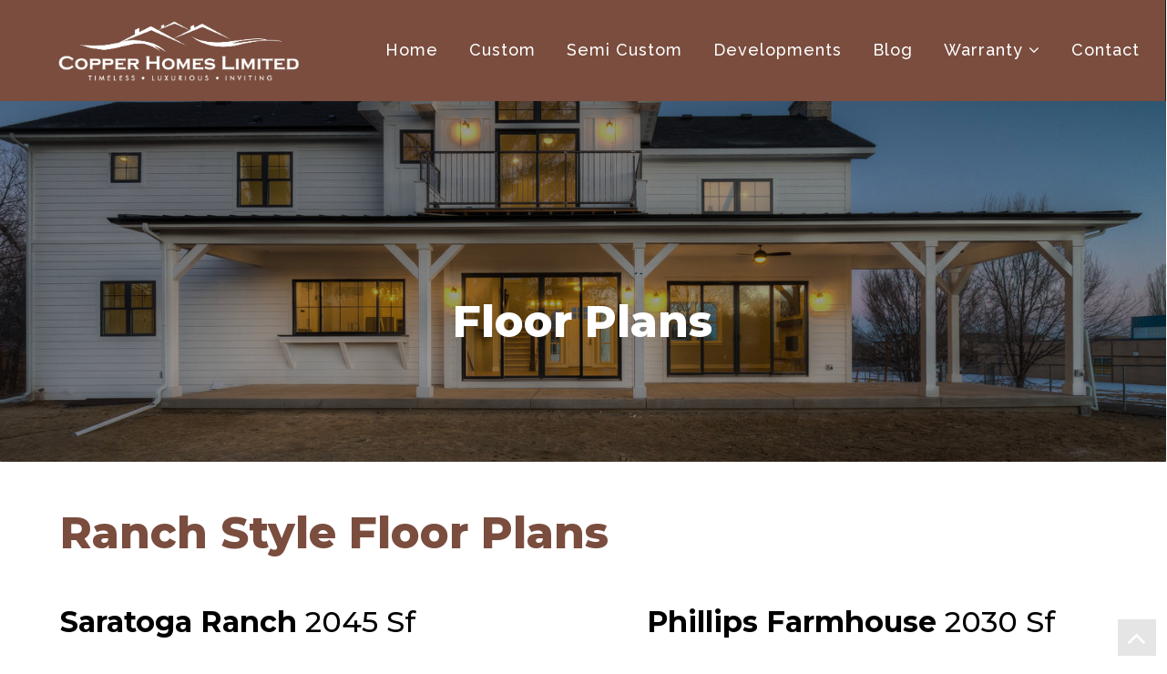

--- FILE ---
content_type: text/html; charset=UTF-8
request_url: https://copper-homes.com/floor-plans-2/
body_size: 16290
content:
<!DOCTYPE html>
<html lang="en-US"
	prefix="og: http://ogp.me/ns#"  class="nav-top nav-transparent">
<head>
<meta charset="UTF-8">
<meta name="viewport" content="width=device-width, initial-scale=1">
<link rel="pingback" href="https://copper-homes.com/xmlrpc.php">
<title>Floor Plans | Copper Homes</title>

<!-- All in One SEO Pack 2.12 by Michael Torbert of Semper Fi Web Design[271,310] -->
<link rel="canonical" href="https://copper-homes.com/floor-plans-2/" />
<meta property="og:title" content="Floor Plans | Copper Homes" />
<meta property="og:type" content="activity" />
<meta property="og:url" content="https://copper-homes.com/floor-plans-2/" />
<meta property="og:image" content="https://copper-homes.com/wp-content/uploads/2019/10/copper_logo.jpg" />
<meta property="og:site_name" content="Copper Homes Limited - Custom &amp; Semi-Custom Homes" />
<meta name="twitter:card" content="summary" />
<meta name="twitter:title" content="Floor Plans | Copper Homes" />
<meta name="twitter:image" content="https://copper-homes.com/wp-content/uploads/2019/10/copper_logo.jpg" />
<meta itemprop="image" content="https://copper-homes.com/wp-content/uploads/2019/10/copper_logo.jpg" />
			<script type="text/javascript" >
				window.ga=window.ga||function(){(ga.q=ga.q||[]).push(arguments)};ga.l=+new Date;
				ga('create', 'UA-86439054-1', 'auto');
				// Plugins
				
				ga('send', 'pageview');
			</script>
			<script async src="https://www.google-analytics.com/analytics.js"></script>
			<!-- /all in one seo pack -->
<link rel='dns-prefetch' href='//fonts.googleapis.com' />
<link rel='dns-prefetch' href='//s.w.org' />
<link rel="alternate" type="application/rss+xml" title="Copper Homes &raquo; Feed" href="https://copper-homes.com/feed/" />
<link rel="alternate" type="application/rss+xml" title="Copper Homes &raquo; Comments Feed" href="https://copper-homes.com/comments/feed/" />
		<script type="text/javascript">
			window._wpemojiSettings = {"baseUrl":"https:\/\/s.w.org\/images\/core\/emoji\/12.0.0-1\/72x72\/","ext":".png","svgUrl":"https:\/\/s.w.org\/images\/core\/emoji\/12.0.0-1\/svg\/","svgExt":".svg","source":{"concatemoji":"https:\/\/copper-homes.com\/wp-includes\/js\/wp-emoji-release.min.js?ver=5.4.1"}};
			/*! This file is auto-generated */
			!function(e,a,t){var r,n,o,i,p=a.createElement("canvas"),s=p.getContext&&p.getContext("2d");function c(e,t){var a=String.fromCharCode;s.clearRect(0,0,p.width,p.height),s.fillText(a.apply(this,e),0,0);var r=p.toDataURL();return s.clearRect(0,0,p.width,p.height),s.fillText(a.apply(this,t),0,0),r===p.toDataURL()}function l(e){if(!s||!s.fillText)return!1;switch(s.textBaseline="top",s.font="600 32px Arial",e){case"flag":return!c([127987,65039,8205,9895,65039],[127987,65039,8203,9895,65039])&&(!c([55356,56826,55356,56819],[55356,56826,8203,55356,56819])&&!c([55356,57332,56128,56423,56128,56418,56128,56421,56128,56430,56128,56423,56128,56447],[55356,57332,8203,56128,56423,8203,56128,56418,8203,56128,56421,8203,56128,56430,8203,56128,56423,8203,56128,56447]));case"emoji":return!c([55357,56424,55356,57342,8205,55358,56605,8205,55357,56424,55356,57340],[55357,56424,55356,57342,8203,55358,56605,8203,55357,56424,55356,57340])}return!1}function d(e){var t=a.createElement("script");t.src=e,t.defer=t.type="text/javascript",a.getElementsByTagName("head")[0].appendChild(t)}for(i=Array("flag","emoji"),t.supports={everything:!0,everythingExceptFlag:!0},o=0;o<i.length;o++)t.supports[i[o]]=l(i[o]),t.supports.everything=t.supports.everything&&t.supports[i[o]],"flag"!==i[o]&&(t.supports.everythingExceptFlag=t.supports.everythingExceptFlag&&t.supports[i[o]]);t.supports.everythingExceptFlag=t.supports.everythingExceptFlag&&!t.supports.flag,t.DOMReady=!1,t.readyCallback=function(){t.DOMReady=!0},t.supports.everything||(n=function(){t.readyCallback()},a.addEventListener?(a.addEventListener("DOMContentLoaded",n,!1),e.addEventListener("load",n,!1)):(e.attachEvent("onload",n),a.attachEvent("onreadystatechange",function(){"complete"===a.readyState&&t.readyCallback()})),(r=t.source||{}).concatemoji?d(r.concatemoji):r.wpemoji&&r.twemoji&&(d(r.twemoji),d(r.wpemoji)))}(window,document,window._wpemojiSettings);
		</script>
		<style type="text/css">
img.wp-smiley,
img.emoji {
	display: inline !important;
	border: none !important;
	box-shadow: none !important;
	height: 1em !important;
	width: 1em !important;
	margin: 0 .07em !important;
	vertical-align: -0.1em !important;
	background: none !important;
	padding: 0 !important;
}
</style>
	<link rel='stylesheet' id='formidable-css'  href='https://copper-homes.com/wp-content/plugins/formidable/css/formidableforms.css?ver=10311625' type='text/css' media='all' />
<link rel='stylesheet' id='wp-block-library-css'  href='https://copper-homes.com/wp-includes/css/dist/block-library/style.min.css?ver=5.4.1' type='text/css' media='all' />
<link rel='stylesheet' id='wp-components-css'  href='https://copper-homes.com/wp-includes/css/dist/components/style.min.css?ver=5.4.1' type='text/css' media='all' />
<link rel='stylesheet' id='wp-editor-font-css'  href='https://fonts.googleapis.com/css?family=Noto+Serif%3A400%2C400i%2C700%2C700i&#038;ver=5.4.1' type='text/css' media='all' />
<link rel='stylesheet' id='wp-block-editor-css'  href='https://copper-homes.com/wp-includes/css/dist/block-editor/style.min.css?ver=5.4.1' type='text/css' media='all' />
<link rel='stylesheet' id='wp-nux-css'  href='https://copper-homes.com/wp-includes/css/dist/nux/style.min.css?ver=5.4.1' type='text/css' media='all' />
<link rel='stylesheet' id='wp-editor-css'  href='https://copper-homes.com/wp-includes/css/dist/editor/style.min.css?ver=5.4.1' type='text/css' media='all' />
<link rel='stylesheet' id='embedpress_blocks-cgb-style-css-css'  href='https://copper-homes.com/wp-content/plugins/embedpress/Gutenberg/dist/blocks.style.build.css?ver=5.4.1' type='text/css' media='all' />
<link rel='stylesheet' id='contact-form-7-css'  href='https://copper-homes.com/wp-content/plugins/contact-form-7/includes/css/styles.css?ver=5.1.1' type='text/css' media='all' />
<link rel='stylesheet' id='wpdm-font-awesome-css'  href='https://copper-homes.com/wp-content/plugins/download-manager/assets/fontawesome/css/all.css?ver=5.4.1' type='text/css' media='all' />
<link rel='stylesheet' id='wpdm-bootstrap-css'  href='https://copper-homes.com/wp-content/plugins/download-manager/assets/bootstrap/css/bootstrap.css?ver=5.4.1' type='text/css' media='all' />
<link rel='stylesheet' id='wpdm-front-css'  href='https://copper-homes.com/wp-content/plugins/download-manager/assets/css/front.css?ver=5.4.1' type='text/css' media='all' />
<link rel='stylesheet' id='edd-styles-css'  href='https://copper-homes.com/wp-content/plugins/easy-digital-downloads/templates/edd.min.css?ver=2.9.15' type='text/css' media='all' />
<link rel='stylesheet' id='email-before-download-css'  href='https://copper-homes.com/wp-content/plugins/email-before-download/public/css/email-before-download-public.css?ver=5.1.9' type='text/css' media='all' />
<link rel='stylesheet' id='embedpress-css'  href='https://copper-homes.com/wp-content/plugins/embedpress/assets/css/embedpress.css?ver=5.4.1' type='text/css' media='all' />
<link rel='stylesheet' id='essential-grid-plugin-settings-css'  href='https://copper-homes.com/wp-content/plugins/essential-grid/public/assets/css/settings.css?ver=2.1.0.1' type='text/css' media='all' />
<link rel='stylesheet' id='tp-open-sans-css'  href='https://fonts.googleapis.com/css?family=Open+Sans%3A300%2C400%2C600%2C700%2C800&#038;ver=5.4.1' type='text/css' media='all' />
<link rel='stylesheet' id='tp-raleway-css'  href='https://fonts.googleapis.com/css?family=Raleway%3A100%2C200%2C300%2C400%2C500%2C600%2C700%2C800%2C900&#038;ver=5.4.1' type='text/css' media='all' />
<link rel='stylesheet' id='tp-droid-serif-css'  href='https://fonts.googleapis.com/css?family=Droid+Serif%3A400%2C700&#038;ver=5.4.1' type='text/css' media='all' />
<link rel='stylesheet' id='responsive-lightbox-magnific-css'  href='https://copper-homes.com/wp-content/plugins/responsive-lightbox/assets/magnific/magnific-popup.min.css?ver=2.1.0' type='text/css' media='all' />
<link rel='stylesheet' id='rs-plugin-settings-css'  href='https://copper-homes.com/wp-content/plugins/revslider/public/assets/css/settings.css?ver=5.2.6' type='text/css' media='all' />
<style id='rs-plugin-settings-inline-css' type='text/css'>
#rs-demo-id {}
</style>
<link rel='stylesheet' id='magnific-css'  href='https://copper-homes.com/wp-content/plugins/shortcode-gallery-for-matterport-showcase/magnific.css?ver=5.4.1' type='text/css' media='all' />
<link rel='stylesheet' id='wp-matterport-css'  href='https://copper-homes.com/wp-content/plugins/shortcode-gallery-for-matterport-showcase/wp-matterport.css?v=1.9.6&#038;ver=5.4.1' type='text/css' media='all' />
<link rel='stylesheet' id='wpsm_team_b-font-awesome-front-css'  href='https://copper-homes.com/wp-content/plugins/team-builder/assets/css/font-awesome/css/font-awesome.min.css?ver=5.4.1' type='text/css' media='all' />
<link rel='stylesheet' id='wpsm_team_b_bootstrap-front-css'  href='https://copper-homes.com/wp-content/plugins/team-builder/assets/css/bootstrap-front.css?ver=5.4.1' type='text/css' media='all' />
<link rel='stylesheet' id='wpsm_team_b_team1-css'  href='https://copper-homes.com/wp-content/plugins/team-builder/assets/css/team1.css?ver=5.4.1' type='text/css' media='all' />
<link rel='stylesheet' id='wpsm_team_b_team2-css'  href='https://copper-homes.com/wp-content/plugins/team-builder/assets/css/team2.css?ver=5.4.1' type='text/css' media='all' />
<link rel='stylesheet' id='woocommerce-layout-css'  href='https://copper-homes.com/wp-content/plugins/woocommerce/assets/css/woocommerce-layout.css?ver=3.5.6' type='text/css' media='all' />
<link rel='stylesheet' id='woocommerce-smallscreen-css'  href='https://copper-homes.com/wp-content/plugins/woocommerce/assets/css/woocommerce-smallscreen.css?ver=3.5.6' type='text/css' media='only screen and (max-width: 768px)' />
<link rel='stylesheet' id='woocommerce-general-css'  href='https://copper-homes.com/wp-content/plugins/woocommerce/assets/css/woocommerce.css?ver=3.5.6' type='text/css' media='all' />
<style id='woocommerce-inline-inline-css' type='text/css'>
.woocommerce form .form-row .required { visibility: visible; }
</style>
<link rel='stylesheet' id='bootstrap-css'  href='https://copper-homes.com/wp-content/themes/skyline/css/bootstrap.min.css?ver=5.4.1' type='text/css' media='all' />
<link rel='stylesheet' id='feather-icons-css'  href='https://copper-homes.com/wp-content/themes/skyline/css/feather.css?ver=5.4.1' type='text/css' media='all' />
<link rel='stylesheet' id='skyline-font-awesome-css'  href='https://copper-homes.com/wp-content/themes/skyline/css/font-awesome.css?ver=5.4.1' type='text/css' media='all' />
<link rel='stylesheet' id='themify-icons-css'  href='https://copper-homes.com/wp-content/themes/skyline/css/themify-icons.css?ver=5.4.1' type='text/css' media='all' />
<link rel='stylesheet' id='visual-composer-css'  href='https://copper-homes.com/wp-content/themes/skyline/css/vc_style.css?ver=5.4.1' type='text/css' media='all' />
<link rel='stylesheet' id='skyline-animation-engine-css'  href='https://copper-homes.com/wp-content/themes/skyline/css/animate.css?ver=5.4.1' type='text/css' media='all' />
<link rel='stylesheet' id='skyline-lightbox-css'  href='https://copper-homes.com/wp-content/themes/skyline/css/lightbox.css?ver=5.4.1' type='text/css' media='all' />
<link rel='stylesheet' id='skyline-style-css'  href='https://copper-homes.com/wp-content/themes/skyline/style.css?ver=5.4.1' type='text/css' media='all' />
<link rel='stylesheet' id='js_composer_front-css'  href='https://copper-homes.com/wp-content/plugins/js_composer/assets/css/js_composer.min.css?ver=4.12' type='text/css' media='all' />
<link rel='stylesheet' id='tmm-css'  href='https://copper-homes.com/wp-content/plugins/team-members/inc/css/tmm_style.min.css?ver=5.4.1' type='text/css' media='all' />
<link rel='stylesheet' id='redux-google-fonts-skyline_data-css'  href='https://fonts.googleapis.com/css?family=Raleway%3A100%2C200%2C300%2C400%2C500%2C600%2C700%2C800%2C900%2C100italic%2C200italic%2C300italic%2C400italic%2C500italic%2C600italic%2C700italic%2C800italic%2C900italic%7CMontserrat%3A100%2C200%2C300%2C400%2C500%2C600%2C700%2C800%2C900%2C100italic%2C200italic%2C300italic%2C400italic%2C500italic%2C600italic%2C700italic%2C800italic%2C900italic&#038;ver=1648763399' type='text/css' media='all' />
<!--n2css--><script type='text/javascript'>
/* <![CDATA[ */
var wpdm_url = {"home":"https:\/\/copper-homes.com\/","site":"https:\/\/copper-homes.com\/","ajax":"https:\/\/copper-homes.com\/wp-admin\/admin-ajax.php"};
/* ]]> */
</script>
<script type='text/javascript' src='https://copper-homes.com/wp-includes/js/jquery/jquery.js?ver=1.12.4-wp'></script>
<script type='text/javascript' src='https://copper-homes.com/wp-includes/js/jquery/jquery-migrate.min.js?ver=1.4.1'></script>
<script type='text/javascript' src='https://copper-homes.com/wp-content/plugins/download-manager/assets/bootstrap/js/bootstrap.min.js?ver=5.4.1'></script>
<script type='text/javascript' src='https://copper-homes.com/wp-content/plugins/download-manager/assets/js/front.js?ver=5.4.1'></script>
<script type='text/javascript' src='https://copper-homes.com/wp-content/plugins/download-manager/assets/js/chosen.jquery.min.js?ver=5.4.1'></script>
<script type='text/javascript' src='https://copper-homes.com/wp-content/plugins/responsive-lightbox/assets/magnific/jquery.magnific-popup.min.js?ver=2.1.0'></script>
<script type='text/javascript' src='https://copper-homes.com/wp-content/plugins/responsive-lightbox/assets/infinitescroll/infinite-scroll.pkgd.min.js?ver=5.4.1'></script>
<script type='text/javascript'>
/* <![CDATA[ */
var rlArgs = {"script":"magnific","selector":"lightbox","customEvents":"","activeGalleries":"1","disableOn":"0","midClick":"1","preloader":"1","closeOnContentClick":"1","closeOnBgClick":"1","closeBtnInside":"1","showCloseBtn":"1","enableEscapeKey":"1","alignTop":"","fixedContentPos":"auto","fixedBgPos":"auto","autoFocusLast":"1","woocommerce_gallery":"0","ajaxurl":"https:\/\/copper-homes.com\/wp-admin\/admin-ajax.php","nonce":"cf6dc8bad1"};
/* ]]> */
</script>
<script type='text/javascript' src='https://copper-homes.com/wp-content/plugins/responsive-lightbox/js/front.js?ver=2.1.0'></script>
<script type='text/javascript' src='https://copper-homes.com/wp-content/plugins/essential-grid/public/assets/js/lightbox.js?ver=2.1.0.1'></script>
<script type='text/javascript' src='https://copper-homes.com/wp-content/plugins/essential-grid/public/assets/js/jquery.themepunch.tools.min.js?ver=2.1.0.1'></script>
<script type='text/javascript' src='https://copper-homes.com/wp-content/plugins/revslider/public/assets/js/jquery.themepunch.revolution.min.js?ver=5.2.6'></script>
<script type='text/javascript' src='https://copper-homes.com/wp-content/plugins/shortcode-gallery-for-matterport-showcase/magnific.min.js?ver=5.4.1'></script>
<script type='text/javascript' src='https://copper-homes.com/wp-content/plugins/shortcode-gallery-for-matterport-showcase/wp-matterport.js?v=1.9.6&#038;ver=5.4.1'></script>
<script type='text/javascript' src='https://copper-homes.com/wp-content/plugins/woocommerce/assets/js/jquery-blockui/jquery.blockUI.min.js?ver=2.70'></script>
<script type='text/javascript'>
/* <![CDATA[ */
var wc_add_to_cart_params = {"ajax_url":"\/wp-admin\/admin-ajax.php","wc_ajax_url":"\/?wc-ajax=%%endpoint%%","i18n_view_cart":"View cart","cart_url":"https:\/\/copper-homes.com","is_cart":"","cart_redirect_after_add":"no"};
/* ]]> */
</script>
<script type='text/javascript' src='https://copper-homes.com/wp-content/plugins/woocommerce/assets/js/frontend/add-to-cart.min.js?ver=3.5.6'></script>
<script type='text/javascript' src='https://copper-homes.com/wp-content/plugins/js_composer/assets/js/vendors/woocommerce-add-to-cart.js?ver=4.12'></script>
<link rel='https://api.w.org/' href='https://copper-homes.com/wp-json/' />
<link rel="EditURI" type="application/rsd+xml" title="RSD" href="https://copper-homes.com/xmlrpc.php?rsd" />
<link rel="wlwmanifest" type="application/wlwmanifest+xml" href="https://copper-homes.com/wp-includes/wlwmanifest.xml" /> 
<meta name="generator" content="WordPress 5.4.1" />
<meta name="generator" content="WooCommerce 3.5.6" />
<link rel='shortlink' href='https://copper-homes.com/?p=1555' />

<!-- Call Now Button 0.3.6 by Jerry Rietveld (callnowbutton.com) -->
<style>#callnowbutton {display:none;} @media screen and (max-width:650px){#callnowbutton {display:block; position:fixed; text-decoration:none; z-index:2147483647;width:100%;left:0;bottom:0;height:60px;border-top:1px solid #a77a6b; border-bottom:1px solid #481b0c;text-shadow: 0 1px #481b0c; text-align:center;color:#fff; font-weight:600; font-size:120%;  overflow: hidden;padding-right:20px;background:#7a4d3e;display: flex; justify-content: center; align-items: center;}body {padding-bottom:60px;}#callnowbutton img {transform: scale(0.7);}}#callnowbutton .NoButtonText{display:none;}</style>

        <script>
            var wpdm_site_url = 'https://copper-homes.com/';
            var wpdm_home_url = 'https://copper-homes.com/';
            var ajax_url = 'https://copper-homes.com/wp-admin/admin-ajax.php';
            var wpdm_ajax_url = 'https://copper-homes.com/wp-admin/admin-ajax.php';
            var wpdm_ajax_popup = '0';
        </script>
        <style>
            .wpdm-download-link.btn.btn-primary.{
                border-radius: 4px;
            }
        </style>


        <meta name="generator" content="Easy Digital Downloads v2.9.15" />
		<script type="text/javascript">
			var ajaxRevslider;
			
			jQuery(document).ready(function() {
				// CUSTOM AJAX CONTENT LOADING FUNCTION
				ajaxRevslider = function(obj) {
				
					// obj.type : Post Type
					// obj.id : ID of Content to Load
					// obj.aspectratio : The Aspect Ratio of the Container / Media
					// obj.selector : The Container Selector where the Content of Ajax will be injected. It is done via the Essential Grid on Return of Content
					
					var content = "";

					data = {};
					
					data.action = 'revslider_ajax_call_front';
					data.client_action = 'get_slider_html';
					data.token = 'b9e49d593f';
					data.type = obj.type;
					data.id = obj.id;
					data.aspectratio = obj.aspectratio;
					
					// SYNC AJAX REQUEST
					jQuery.ajax({
						type:"post",
						url:"https://copper-homes.com/wp-admin/admin-ajax.php",
						dataType: 'json',
						data:data,
						async:false,
						success: function(ret, textStatus, XMLHttpRequest) {
							if(ret.success == true)
								content = ret.data;								
						},
						error: function(e) {
							console.log(e);
						}
					});
					
					 // FIRST RETURN THE CONTENT WHEN IT IS LOADED !!
					 return content;						 
				};
				
				// CUSTOM AJAX FUNCTION TO REMOVE THE SLIDER
				var ajaxRemoveRevslider = function(obj) {
					return jQuery(obj.selector+" .rev_slider").revkill();
				};

				// EXTEND THE AJAX CONTENT LOADING TYPES WITH TYPE AND FUNCTION
				var extendessential = setInterval(function() {
					if (jQuery.fn.tpessential != undefined) {
						clearInterval(extendessential);
						if(typeof(jQuery.fn.tpessential.defaults) !== 'undefined') {
							jQuery.fn.tpessential.defaults.ajaxTypes.push({type:"revslider",func:ajaxRevslider,killfunc:ajaxRemoveRevslider,openAnimationSpeed:0.3});   
							// type:  Name of the Post to load via Ajax into the Essential Grid Ajax Container
							// func: the Function Name which is Called once the Item with the Post Type has been clicked
							// killfunc: function to kill in case the Ajax Window going to be removed (before Remove function !
							// openAnimationSpeed: how quick the Ajax Content window should be animated (default is 0.3)
						}
					}
				},30);
			});
		</script>
			<noscript><style>.woocommerce-product-gallery{ opacity: 1 !important; }</style></noscript>
	<style type="text/css">.recentcomments a{display:inline !important;padding:0 !important;margin:0 !important;}</style><meta name="generator" content="Powered by Visual Composer - drag and drop page builder for WordPress."/>
<!--[if lte IE 9]><link rel="stylesheet" type="text/css" href="https://copper-homes.com/wp-content/plugins/js_composer/assets/css/vc_lte_ie9.min.css" media="screen"><![endif]--><!--[if IE  8]><link rel="stylesheet" type="text/css" href="https://copper-homes.com/wp-content/plugins/js_composer/assets/css/vc-ie8.min.css" media="screen"><![endif]--><meta name="generator" content="Powered by Slider Revolution 5.2.6 - responsive, Mobile-Friendly Slider Plugin for WordPress with comfortable drag and drop interface." />
<link rel="icon" href="https://copper-homes.com/wp-content/uploads/2019/05/cropped-CopperHomesLogo_Square-32x32.jpg" sizes="32x32" />
<link rel="icon" href="https://copper-homes.com/wp-content/uploads/2019/05/cropped-CopperHomesLogo_Square-192x192.jpg" sizes="192x192" />
<link rel="apple-touch-icon" href="https://copper-homes.com/wp-content/uploads/2019/05/cropped-CopperHomesLogo_Square-180x180.jpg" />
<meta name="msapplication-TileImage" content="https://copper-homes.com/wp-content/uploads/2019/05/cropped-CopperHomesLogo_Square-270x270.jpg" />
<style type="text/css" title="dynamic-css" class="options-output">nav.main-navigation,.site-description,.nav-top .site-description{font-family:Raleway;letter-spacing:1px;font-weight:500;font-style:normal;font-size:18px;}.site-header,.nav-transparent .site-header.show-nav,.nav-left .site-header{border-top:0px solid #231f20;border-bottom:0px solid #231f20;border-left:0px solid #231f20;border-right:1px solid #231f20;}nav.main-navigation .sub-menu{font-family:Montserrat,Georgia, serif;letter-spacing:1px;font-weight:500;font-style:normal;font-size:13px;}body{font-family:Montserrat;font-weight:500;font-style:normal;color:#000000;font-size:15px;}h1,h2,h3,h4,h5,h6,.counter,.post-format-icon,.post-format-text,.blog-info-bottom a.read-more-link,.sticky_post,.page-numbers,.post_nav p{font-family:Montserrat;font-weight:800;font-style:normal;color:#7a4d3e;}.btn,#comments .comment-meta,.comment-form input[type="submit"],.wpcf7-submit,.woocommerce .button,.add_to_cart_button,.woocommerce a.button,.woocommerce input.button,.woocommerce-page #content input.button,.woocommerce button.button,.woocommerce-page button.button,.woocommerce #respond input#submit,.woocommerce-page #respond input#submit,.icon-style1 a,.icon-style2 a{font-family:Montserrat;letter-spacing:0px;font-weight:600;font-style:normal;}.blog .blog-text-wrapper,#blog-traditional #sidebar .sidebar-wrapper,#blog-grid-2column #sidebar .sidebar-wrapper,#blog-grid-3column #sidebar .sidebar-wrapper,#blog-grid-4column #sidebar .sidebar-wrapper,#blog-masonry-2column #sidebar .sidebar-wrapper,#blog-masonry-3column #sidebar .sidebar-wrapper,#blog-masonry-4column #sidebar .sidebar-wrapper,#blog-traditional blog-text-wrapper{border-top:0px solid #EEEEEE;border-bottom:3px solid #EEEEEE;border-left:0px solid #EEEEEE;border-right:0px solid #EEEEEE;}#breadcrumb{border-top:1px none #EEEEEE;border-bottom:1px none #EEEEEE;border-left:1px none #EEEEEE;border-right:1px none #EEEEEE;}#sidebar h4,#sidebar h1{color:#414648;font-size:14px;}#sidebar{color:#888;font-size:13px;}input,select,textarea,.comment-form input,.comment-form input[type="text"],.comment-form textarea,#sidebar input[type="text"],.form-control,.search-icon.fa-search{color:#888888;font-size:13px;}input,select,textarea,#footer-widgets textarea,.input-text,input[type="tel"],.select2-choice,.select2-container .select2-choice,.comment-form input,.comment-form input[type="text"],.comment-form textarea,#sidebar input[type="text"],input[type="text"],input[type="email"],textarea.form-control,#footer-widgets input{border-top:1px solid #EEEEEE;border-bottom:1px solid #EEEEEE;border-left:1px solid #EEEEEE;border-right:1px solid #EEEEEE;}</style><style type="text/css" data-type="vc_shortcodes-custom-css">.vc_custom_1550981680256{margin-top: 200px !important;border-top-width: 50px !important;}.vc_custom_1557162748154{padding-bottom: 5px !important;}.vc_custom_1557163089882{padding-bottom: 5px !important;}.vc_custom_1557162916796{padding-bottom: 5px !important;}.vc_custom_1557163826932{padding-bottom: 5px !important;}.vc_custom_1557163876037{padding-bottom: 5px !important;}.vc_custom_1557163927518{padding-bottom: 5px !important;}.vc_custom_1557163967449{padding-bottom: 5px !important;}</style><noscript><style type="text/css"> .wpb_animate_when_almost_visible { opacity: 1; }</style></noscript><meta name="generator" content="WordPress Download Manager 2.9.96" />
            <style>
                                @import url('https://fonts.googleapis.com/css?family=Rubik:400,500');
                


                .w3eden .fetfont,
                .w3eden .btn,
                .w3eden .btn.wpdm-front h3.title,
                .w3eden .wpdm-social-lock-box .IN-widget a span:last-child,
                .w3eden #xfilelist .panel-heading,
                .w3eden .wpdm-frontend-tabs a,
                .w3eden .alert:before,
                .w3eden .panel .panel-heading,
                .w3eden .discount-msg,
                .w3eden .panel.dashboard-panel h3,
                .w3eden #wpdm-dashboard-sidebar .list-group-item,
                .w3eden #package-description .wp-switch-editor,
                .w3eden .w3eden.author-dashbboard .nav.nav-tabs li a,
                .w3eden .wpdm_cart thead th,
                .w3eden #csp .list-group-item,
                .w3eden .modal-title {
                    font-family: Rubik, -apple-system, BlinkMacSystemFont, "Segoe UI", Roboto, Helvetica, Arial, sans-serif, "Apple Color Emoji", "Segoe UI Emoji", "Segoe UI Symbol";
                    text-transform: uppercase;
                    font-weight: 500;
                }
                .w3eden #csp .list-group-item{
                    text-transform: unset;
                }
            </style>
                    <style>

            :root{
                --color-primary: #4a8eff;
                --color-primary-rgb: 74, 142, 255;
                --color-primary-hover: #4a8eff;
                --color-primary-active: #4a8eff;
                --color-secondary: #4a8eff;
                --color-secondary-rgb: 74, 142, 255;
                --color-secondary-hover: #4a8eff;
                --color-secondary-active: #4a8eff;
                --color-success: #18ce0f;
                --color-success-rgb: 24, 206, 15;
                --color-success-hover: #4a8eff;
                --color-success-active: #4a8eff;
                --color-info: #2CA8FF;
                --color-info-rgb: 44, 168, 255;
                --color-info-hover: #2CA8FF;
                --color-info-active: #2CA8FF;
                --color-warning: #f29e0f;
                --color-warning-rgb: 242, 158, 15;
                --color-warning-hover: orange;
                --color-warning-active: orange;
                --color-danger: #ff5062;
                --color-danger-rgb: 255, 80, 98;
                --color-danger-hover: #ff5062;
                --color-danger-active: #ff5062;
                --color-green: #30b570;
                --color-blue: #0073ff;
                --color-purple: #8557D3;
                --color-red: #ff5062;
                --color-muted: rgba(69, 89, 122, 0.6);
                --wpdm-font: Rubik, -apple-system, BlinkMacSystemFont, "Segoe UI", Roboto, Helvetica, Arial, sans-serif, "Apple Color Emoji", "Segoe UI Emoji", "Segoe UI Symbol";
            }


        </style>
        </head>

<body class="page-template-default page page-id-1555 woocommerce-no-js wpb-js-composer js-comp-ver-4.12 vc_responsive">
<!-- ===== START PAGE LOADER GRAPHIC ===== -->
<div id="pageloader">
<div class="loading-logo">
<img src='https://copper-homes.com/wp-content/uploads/2019/05/Copper-Logo_white.png' alt='logo image' />
            </div>
<div class="spinner">
  <div class="bounce1"></div>
  <div class="bounce2"></div>
  <div class="bounce3"></div>
</div>
</div>
<div class="mobile-menu-bg"></div>
<div id="page" class="hfeed site">
<a class="menu-icon"><i class="fa-bars"></i></a>
<div class="nav-holder">
	<header id="masthead" class="site-header" role="banner">
	  <a class="close-icon"><i class="fa-bars"></i></a>
	<div class="fullwidth-section-nav">
<div class="row">
<div class="container-fluid">
<div class="col-md-12">
		<div class="nav-content-wrapper">
		<div class="site-branding">
			<div class="logo">
			<a href="https://copper-homes.com/" rel="home">              <img src='https://copper-homes.com/wp-content/uploads/2019/05/Copper-Logo_white.png' alt='logo image' />
            </a>
			</div>
		</div><!-- .site-branding -->

		<nav id="site-navigation" class="main-navigation" role="navigation">
		<div class="menu-skyline-business-container"><ul id="menu-skyline-business" class="menu"><li id="menu-item-337" class="menu-item menu-item-type-post_type menu-item-object-page menu-item-home menu-item-337 "><a href="https://copper-homes.com/">Home</a></li>
<li id="menu-item-2983" class="menu-item menu-item-type-post_type menu-item-object-page menu-item-2983 "><a href="https://copper-homes.com/custom/">Custom</a></li>
<li id="menu-item-3759" class="menu-item menu-item-type-post_type menu-item-object-page menu-item-3759 "><a href="https://copper-homes.com/semi-custom-homes/">Semi Custom</a></li>
<li id="menu-item-2129" class="menu-item menu-item-type-post_type menu-item-object-page menu-item-2129 "><a href="https://copper-homes.com/developments/">Developments</a></li>
<li id="menu-item-324" class="menu-item menu-item-type-post_type menu-item-object-page menu-item-privacy-policy menu-item-324 "><a href="https://copper-homes.com/blog/">Blog</a></li>
<li id="menu-item-5860" class="menu-item menu-item-type-custom menu-item-object-custom menu-item-has-children menu-item-5860 "><a href="#">Warranty</a>
<ul class="sub-menu">
	<li id="menu-item-5862" class="menu-item menu-item-type-post_type menu-item-object-page menu-item-5862 "><a href="https://copper-homes.com/warranty-overview/">Warranty Overview</a></li>
	<li id="menu-item-5861" class="menu-item menu-item-type-post_type menu-item-object-page menu-item-5861 "><a href="https://copper-homes.com/warranty-request/">Warranty Request</a></li>
</ul>
</li>
<li id="menu-item-323" class="menu-item menu-item-type-post_type menu-item-object-page menu-item-323 "><a href="https://copper-homes.com/contact/">Contact</a></li>
<li class="back-button"><a href="#"><i class="feather-rewind"></i>&nbsp;Go Back</a></li><li class="back-button2"><a href="#"><i class="feather-rewind"></i>&nbsp;Go Back</a></li></ul></div>		</nav><!-- #site-navigation -->
		
		</div><!-- .nav-content-wrapper -->
			</div></div></div></div>
	</header><!-- #masthead -->
</div><!-- .nav-holder -->
	<!-- ===== START MAIN SEARCH BOX ===== -->
		<div id="main-search-box">
	<div class="container">
	<div class="row">
	<div class="col-md-12">
							<div class="form-group">
							<form method="get" class="searchform" action="https://copper-homes.com/">	<div class="search-box">	<span class="search-icon fa-search"></span>		<input type="text" class="search-field" value="" name="s" placeholder="Search" />			</div></form>							</div>
							<div id="close-search"><i class="feather-circle-cross"></i></div>
                             <div class="search-text"><h3>Search the Site</h3></div>
							</div>
							</div>
							</div>
							</div>
	<!-- ===== END MAIN SEARCH BOX ===== -->
	<div id="content" class="site-content"><style type="text/css">#pageloader {display: none !important;}</style>	<div id="primary" class="content-area">		<main id="main" class="site-main" role="main">							<article id="post-1555" class="post-1555 page type-page status-publish hentry">	<div class="entry-content">		<div class="fullwidth-section-wrapper scrollspy bg-img"  style="background-image: url(https://copper-homes.com/wp-content/uploads/2019/02/1517-Main-St-Louisville-CO-large-040-1-Back-of-House-1500x724-72dpi.jpg); background-repeat: repeat; background-size: ;"><div class="bg-overlay" style="background-color: ; background: linear-gradient(135deg,  0%, 100%);"></div><div class="fullwidth-section  height-33" style=" padding-top:px; padding-bottom:px;"><div class="section-inner"><div class="container-fluid"><div class="row">
	<div class="vc_col-sm-12 wpb_column vc_column_container  " data-animation="" data-delay=""  style="color:">
		<div class="wpb_wrapper ">
			
	<div class="wpb_text_column wpb_content_element  vc_custom_1550981680256">
		<div class="wpb_wrapper">
			<h1 style="text-align: center;"><span style="font-size: 36pt; color: #ffffff;">Floor Plans</span></h1>

		</div>
	</div>

		</div> 
	</div> 
</div></div></div></div></div><div class="fullwidth-section-wrapper  scrollspy"  style="background-color:; background: linear-gradient(135deg,  0%, 100%); "><div class="fullwidth-section  " style=" padding-top:25px; padding-bottom:25px;"><div class="section-inner"><div class="container-fluid"><div class="row">
	<div class="vc_col-sm-12 wpb_column vc_column_container  " data-animation="" data-delay=""  style="color:">
		<div class="wpb_wrapper ">
			
	<div class="wpb_text_column wpb_content_element ">
		<div class="wpb_wrapper">
			<h1 style="text-align: left;"><span style="font-size: 36pt;">Ranch Style Floor Plans</span></h1>

		</div>
	</div>

		</div> 
	</div> 
</div></div></div></div></div><div class="fullwidth-section-wrapper  scrollspy"  style="background-color:; background: linear-gradient(135deg,  0%, 100%); "><div class="fullwidth-section  " style=" padding-top:10px; padding-bottom:0px;"><div class="section-inner"><div class="container-fluid"><div class="row">
	<div class="vc_col-sm-6 wpb_column vc_column_container  " data-animation="" data-delay=""  style="color:">
		<div class="wpb_wrapper ">
			
	<div class="wpb_text_column wpb_content_element  vc_custom_1557162748154">
		<div class="wpb_wrapper">
			<p style="text-align: left;"><span style="font-size: 24pt;"><strong>Saratoga Ranch</strong> 2045 Sf</span></p>

		</div>
	</div>
<div class="wpb_gallery wpb_content_element vc_clearfix"><div class="wpb_wrapper"><div class="wpb_gallery_slides wpb_flexslider flexslider_fade flexslider" data-interval="0" data-flex_fx="fade"><ul class="slides"><li><a class="prettyphoto" href="https://copper-homes.com/wp-content/uploads/2019/05/Saratoga-Ranch-600x400.jpg" data-rel="lightbox-image-cHJldHR5UGhvdG9bcmVsLTE1NTUtMTUyMTc2OTk2MF0=" data-magnific_type="image" data-rl_title="" data-rl_caption="" title=""><img class="" src="https://copper-homes.com/wp-content/uploads/2019/05/Saratoga-Ranch-600x400.jpg" width="600" height="400" alt="Saratoga-Ranch-600x400" title="Saratoga-Ranch-600x400" /></a></li><li><a class="prettyphoto" href="https://copper-homes.com/wp-content/uploads/2019/05/Saratoga-Ranch-2-837x600.jpg" data-rel="lightbox-image-cHJldHR5UGhvdG9bcmVsLTE1NTUtMTUyMTc2OTk2MF0=" data-magnific_type="image" data-rl_title="" data-rl_caption="" title=""><img class="" src="https://copper-homes.com/wp-content/uploads/2019/05/Saratoga-Ranch-2-837x600.jpg" width="837" height="600" alt="Saratoga-Ranch-2-837x600" title="Saratoga-Ranch-2-837x600" /></a></li></ul></div></div></div>
		</div> 
	</div> 

	<div class="vc_col-sm-6 wpb_column vc_column_container  " data-animation="" data-delay=""  style="color:">
		<div class="wpb_wrapper ">
			
	<div class="wpb_text_column wpb_content_element  vc_custom_1557163089882">
		<div class="wpb_wrapper">
			<p style="text-align: center;"><span style="font-size: 24pt;"><strong>Phillips Farmhouse</strong> 2030 Sf</span></p>

		</div>
	</div>
<div class="wpb_gallery wpb_content_element vc_clearfix"><div class="wpb_wrapper"><div class="wpb_gallery_slides wpb_flexslider flexslider_fade flexslider" data-interval="0" data-flex_fx="fade"><ul class="slides"><li><a class="prettyphoto" href="https://copper-homes.com/wp-content/uploads/2019/05/Phillips-elevation-700x400.jpg" data-rel="lightbox-image-cHJldHR5UGhvdG9bcmVsLTE1NTUtNjI0OTMzNzA0XQ==" data-magnific_type="image" data-rl_title="" data-rl_caption="" title=""><img class="" src="https://copper-homes.com/wp-content/uploads/2019/05/Phillips-elevation-700x400.jpg" width="700" height="400" alt="Phillips-elevation-700x400" title="Phillips-elevation-700x400" /></a></li><li><a class="prettyphoto" href="https://copper-homes.com/wp-content/uploads/2019/05/Phillips-Farmhouse-1-600x450.jpg" data-rel="lightbox-image-cHJldHR5UGhvdG9bcmVsLTE1NTUtNjI0OTMzNzA0XQ==" data-magnific_type="image" data-rl_title="" data-rl_caption="" title=""><img class="" src="https://copper-homes.com/wp-content/uploads/2019/05/Phillips-Farmhouse-1-600x450.jpg" width="600" height="450" alt="Phillips-Farmhouse-1-600x450" title="Phillips-Farmhouse-1-600x450" /></a></li></ul></div></div></div>
		</div> 
	</div> 
</div></div></div></div></div><div class="fullwidth-section-wrapper  scrollspy"  style="background-color:; background: linear-gradient(135deg,  0%, 100%); "><div class="fullwidth-section  " style=" padding-top:25px; padding-bottom:0px;"><div class="section-inner"><div class="container-fluid"><div class="row">
	<div class="vc_col-sm-6 wpb_column vc_column_container  " data-animation="" data-delay=""  style="color:">
		<div class="wpb_wrapper ">
			
	<div class="wpb_text_column wpb_content_element  vc_custom_1557162916796">
		<div class="wpb_wrapper">
			<p style="text-align: left;"><span style="font-size: 24pt;"><strong>Marten Ranch</strong> 2199 Sf</span></p>

		</div>
	</div>
<div class="wpb_gallery wpb_content_element vc_clearfix"><div class="wpb_wrapper"><div class="wpb_gallery_slides wpb_flexslider flexslider_fade flexslider" data-interval="0" data-flex_fx="fade"><ul class="slides"><li><a class="prettyphoto" href="https://copper-homes.com/wp-content/uploads/2019/05/IMG_20190311_164632-EFFECTS-700x400.jpg" data-rel="lightbox-image-cHJldHR5UGhvdG9bcmVsLTE1NTUtMTkxNDA2NTkyMV0=" data-magnific_type="image" data-rl_title="" data-rl_caption="" title=""><img class="" src="https://copper-homes.com/wp-content/uploads/2019/05/IMG_20190311_164632-EFFECTS-700x400.jpg" width="700" height="400" alt="IMG_20190311_164632-EFFECTS-700x400" title="IMG_20190311_164632-EFFECTS-700x400" /></a></li><li><a class="prettyphoto" href="https://copper-homes.com/wp-content/uploads/2019/05/Marten-Ranch-1-600x600.jpg" data-rel="lightbox-image-cHJldHR5UGhvdG9bcmVsLTE1NTUtMTkxNDA2NTkyMV0=" data-magnific_type="image" data-rl_title="" data-rl_caption="" title=""><img class="" src="https://copper-homes.com/wp-content/uploads/2019/05/Marten-Ranch-1-600x600.jpg" width="600" height="600" alt="Marten-Ranch-1-600x600" title="Marten-Ranch-1-600x600" /></a></li></ul></div></div></div>
		</div> 
	</div> 
</div></div></div></div></div><div class="fullwidth-section-wrapper scrollspy "  style="background-color:#7a4d3e;"><div class="fullwidth-section-full  "  style=" padding-top:25px; padding-bottom:25px"><div class="section-inner" style=" padding-left:px; padding-right:px"><div class="row">
	<div class="vc_col-sm-12 wpb_column vc_column_container  " data-animation="" data-delay=""  style="color:">
		<div class="wpb_wrapper ">
			  <div class="header-wrapper">  <H3 class="" style="text-align: center; color:#ffffff; margin-top:25px; margin-bottom:25px; font-weight:">It always seems impossible until it’s done.</H3></div>
		</div> 
	</div> 
</div></div></div></div><div class="fullwidth-section-wrapper  scrollspy"  style="background-color:; background: linear-gradient(135deg,  0%, 100%); "><div class="fullwidth-section  " style=" padding-top:25px; padding-bottom:25px;"><div class="section-inner"><div class="container-fluid"><div class="row">
	<div class="vc_col-sm-12 wpb_column vc_column_container  " data-animation="" data-delay=""  style="color:">
		<div class="wpb_wrapper ">
			
	<div class="wpb_text_column wpb_content_element ">
		<div class="wpb_wrapper">
			<h1 style="text-align: left;"><span style="font-size: 36pt;">Two-Story Floor Plans</span></h1>

		</div>
	</div>

		</div> 
	</div> 
</div></div></div></div></div><div class="fullwidth-section-wrapper  scrollspy"  style="background-color:; background: linear-gradient(135deg,  0%, 100%); "><div class="fullwidth-section  " style=" padding-top:10px; padding-bottom:0px;"><div class="section-inner"><div class="container-fluid"><div class="row">
	<div class="vc_col-sm-6 wpb_column vc_column_container  " data-animation="" data-delay=""  style="color:">
		<div class="wpb_wrapper ">
			
	<div class="wpb_text_column wpb_content_element  vc_custom_1557163826932">
		<div class="wpb_wrapper">
			<p style="text-align: left;"><span style="font-size: 24pt;"><strong>Trokey Farmhouse</strong> 2601 Sf</span></p>

		</div>
	</div>
<div class="wpb_gallery wpb_content_element vc_clearfix"><div class="wpb_wrapper"><div class="wpb_gallery_slides wpb_flexslider flexslider_fade flexslider" data-interval="0" data-flex_fx="fade"><ul class="slides"><li><a class="prettyphoto" href="https://copper-homes.com/wp-content/uploads/2019/05/Trokey-600x400.jpg" data-rel="lightbox-image-cHJldHR5UGhvdG9bcmVsLTE1NTUtOTE0MTkwNzY5XQ==" data-magnific_type="image" data-rl_title="" data-rl_caption="" title=""><img class="" src="https://copper-homes.com/wp-content/uploads/2019/05/Trokey-600x400.jpg" width="600" height="400" alt="Trokey-600x400" title="Trokey-600x400" /></a></li><li><a class="prettyphoto" href="https://copper-homes.com/wp-content/uploads/2019/05/Trokey-Rear-Elevation-900x400.jpg" data-rel="lightbox-image-cHJldHR5UGhvdG9bcmVsLTE1NTUtOTE0MTkwNzY5XQ==" data-magnific_type="image" data-rl_title="" data-rl_caption="" title=""><img class="" src="https://copper-homes.com/wp-content/uploads/2019/05/Trokey-Rear-Elevation-900x400.jpg" width="900" height="400" alt="Trokey-Rear-Elevation-900x400" title="Trokey-Rear-Elevation-900x400" /></a></li><li><a class="prettyphoto" href="https://copper-homes.com/wp-content/uploads/2019/05/Trokey-Second-Floor-650x550.jpg" data-rel="lightbox-image-cHJldHR5UGhvdG9bcmVsLTE1NTUtOTE0MTkwNzY5XQ==" data-magnific_type="image" data-rl_title="" data-rl_caption="" title=""><img class="" src="https://copper-homes.com/wp-content/uploads/2019/05/Trokey-Second-Floor-650x550.jpg" width="650" height="550" alt="Trokey-Second-Floor-650x550" title="Trokey-Second-Floor-650x550" /></a></li><li><a class="prettyphoto" href="https://copper-homes.com/wp-content/uploads/2019/05/Trokey-Main-Floor-650x600.jpg" data-rel="lightbox-image-cHJldHR5UGhvdG9bcmVsLTE1NTUtOTE0MTkwNzY5XQ==" data-magnific_type="image" data-rl_title="" data-rl_caption="" title=""><img class="" src="https://copper-homes.com/wp-content/uploads/2019/05/Trokey-Main-Floor-650x600.jpg" width="650" height="600" alt="Trokey-Main-Floor-650x600" title="Trokey-Main-Floor-650x600" /></a></li></ul></div></div></div>
		</div> 
	</div> 

	<div class="vc_col-sm-6 wpb_column vc_column_container  " data-animation="" data-delay=""  style="color:">
		<div class="wpb_wrapper ">
			
	<div class="wpb_text_column wpb_content_element  vc_custom_1557163876037">
		<div class="wpb_wrapper">
			<p style="text-align: center;"><span style="font-size: 24pt;"><strong>Draper Farmhouse</strong> 2600 Sf</span></p>

		</div>
	</div>
<div class="wpb_gallery wpb_content_element vc_clearfix"><div class="wpb_wrapper"><div class="wpb_gallery_slides wpb_flexslider flexslider_fade flexslider" data-interval="0" data-flex_fx="fade"><ul class="slides"><li><a class="prettyphoto" href="https://copper-homes.com/wp-content/uploads/2019/05/IMG_20190311_164755-800x600.jpg" data-rel="lightbox-image-cHJldHR5UGhvdG9bcmVsLTE1NTUtNTA0MzQ1Nzk2XQ==" data-magnific_type="image" data-rl_title="" data-rl_caption="" title=""><img class="" src="https://copper-homes.com/wp-content/uploads/2019/05/IMG_20190311_164755-800x600.jpg" width="800" height="600" alt="IMG_20190311_164755-800x600" title="IMG_20190311_164755-800x600" /></a></li><li><a class="prettyphoto" href="https://copper-homes.com/wp-content/uploads/2019/05/Draper-Main-Floor-800x600.jpg" data-rel="lightbox-image-cHJldHR5UGhvdG9bcmVsLTE1NTUtNTA0MzQ1Nzk2XQ==" data-magnific_type="image" data-rl_title="" data-rl_caption="" title=""><img class="" src="https://copper-homes.com/wp-content/uploads/2019/05/Draper-Main-Floor-800x600.jpg" width="800" height="600" alt="Draper-Main-Floor-800x600" title="Draper-Main-Floor-800x600" /></a></li><li><a class="prettyphoto" href="https://copper-homes.com/wp-content/uploads/2019/05/Draper-Second-Floor-800x700.jpg" data-rel="lightbox-image-cHJldHR5UGhvdG9bcmVsLTE1NTUtNTA0MzQ1Nzk2XQ==" data-magnific_type="image" data-rl_title="" data-rl_caption="" title=""><img class="" src="https://copper-homes.com/wp-content/uploads/2019/05/Draper-Second-Floor-800x700-800x600.jpg" width="800" height="600" alt="Draper-Second-Floor-800x700" title="Draper-Second-Floor-800x700" /></a></li></ul></div></div></div>
		</div> 
	</div> 
</div></div></div></div></div><div class="fullwidth-section-wrapper  scrollspy"  style="background-color:; background: linear-gradient(135deg,  0%, 100%); "><div class="fullwidth-section  " style=" padding-top:10px; padding-bottom:0px;"><div class="section-inner"><div class="container-fluid"><div class="row">
	<div class="vc_col-sm-6 wpb_column vc_column_container  " data-animation="" data-delay=""  style="color:">
		<div class="wpb_wrapper ">
			
	<div class="wpb_text_column wpb_content_element  vc_custom_1557163927518">
		<div class="wpb_wrapper">
			<p style="text-align: left;"><span style="font-size: 24pt;"><strong>Jackson Farmhouse</strong> 3353 Sf</span></p>

		</div>
	</div>
<div class="wpb_gallery wpb_content_element vc_clearfix"><div class="wpb_wrapper"><div class="wpb_gallery_slides wpb_flexslider flexslider_fade flexslider" data-interval="0" data-flex_fx="fade"><ul class="slides"><li><a class="prettyphoto" href="https://copper-homes.com/wp-content/uploads/2019/05/1517-Main-St-Louisville-CO-large-002-9-Front-of-Home-1500x695-72dpi-900x500.jpg" data-rel="lightbox-image-cHJldHR5UGhvdG9bcmVsLTE1NTUtNTY4MTE2MjYxXQ==" data-magnific_type="image" data-rl_title="" data-rl_caption="" title=""><img class="" src="https://copper-homes.com/wp-content/uploads/2019/05/1517-Main-St-Louisville-CO-large-002-9-Front-of-Home-1500x695-72dpi-900x500.jpg" width="900" height="500" alt="1517-Main-St-Louisville-CO-large-002-9-Front-of-Home-1500x695-72dpi-900x500" title="1517-Main-St-Louisville-CO-large-002-9-Front-of-Home-1500x695-72dpi-900x500" /></a></li><li><a class="prettyphoto" href="https://copper-homes.com/wp-content/uploads/2019/05/1517-Main-St-Louisville-CO-large-040-1-Back-of-House-1500x724-72dpi-800x400.jpg" data-rel="lightbox-image-cHJldHR5UGhvdG9bcmVsLTE1NTUtNTY4MTE2MjYxXQ==" data-magnific_type="image" data-rl_title="" data-rl_caption="" title=""><img class="" src="https://copper-homes.com/wp-content/uploads/2019/05/1517-Main-St-Louisville-CO-large-040-1-Back-of-House-1500x724-72dpi-800x400.jpg" width="800" height="400" alt="1517-Main-St-Louisville-CO-large-040-1-Back-of-House-1500x724-72dpi-800x400" title="1517-Main-St-Louisville-CO-large-040-1-Back-of-House-1500x724-72dpi-800x400" /></a></li><li><a class="prettyphoto" href="https://copper-homes.com/wp-content/uploads/2019/05/Jackson-Farmhouse-Main-Floor-800x600.jpg" data-rel="lightbox-image-cHJldHR5UGhvdG9bcmVsLTE1NTUtNTY4MTE2MjYxXQ==" data-magnific_type="image" data-rl_title="" data-rl_caption="" title=""><img class="" src="https://copper-homes.com/wp-content/uploads/2019/05/Jackson-Farmhouse-Main-Floor-800x600.jpg" width="800" height="600" alt="Jackson-Farmhouse-Main-Floor-800x600" title="Jackson-Farmhouse-Main-Floor-800x600" /></a></li><li><a class="prettyphoto" href="https://copper-homes.com/wp-content/uploads/2019/05/Jackson-Farmhouse-Second-Floor-800x600.jpg" data-rel="lightbox-image-cHJldHR5UGhvdG9bcmVsLTE1NTUtNTY4MTE2MjYxXQ==" data-magnific_type="image" data-rl_title="" data-rl_caption="" title=""><img class="" src="https://copper-homes.com/wp-content/uploads/2019/05/Jackson-Farmhouse-Second-Floor-800x600.jpg" width="800" height="600" alt="Jackson-Farmhouse-Second-Floor-800x600" title="Jackson-Farmhouse-Second-Floor-800x600" /></a></li></ul></div></div></div>
		</div> 
	</div> 

	<div class="vc_col-sm-6 wpb_column vc_column_container  " data-animation="" data-delay=""  style="color:">
		<div class="wpb_wrapper ">
			
	<div class="wpb_text_column wpb_content_element  vc_custom_1557163967449">
		<div class="wpb_wrapper">
			<p style="text-align: center;"><span style="font-size: 24pt;"><strong>Reese Farmhouse</strong> 2901 Sf</span></p>

		</div>
	</div>
<div class="wpb_gallery wpb_content_element vc_clearfix"><div class="wpb_wrapper"><div class="wpb_gallery_slides wpb_flexslider flexslider_fade flexslider" data-interval="0" data-flex_fx="fade"><ul class="slides"><li><a class="prettyphoto" href="https://copper-homes.com/wp-content/uploads/2019/05/Reese-Front-Elevation-800x500.jpg" data-rel="lightbox-image-cHJldHR5UGhvdG9bcmVsLTE1NTUtNTMyMTAzNDc0XQ==" data-magnific_type="image" data-rl_title="" data-rl_caption="" title=""><img class="" src="https://copper-homes.com/wp-content/uploads/2019/05/Reese-Front-Elevation-800x500.jpg" width="800" height="500" alt="Reese-Front-Elevation-800x500" title="Reese-Front-Elevation-800x500" /></a></li><li><a class="prettyphoto" href="https://copper-homes.com/wp-content/uploads/2019/05/Reese-Main-Floor-800x600.jpg" data-rel="lightbox-image-cHJldHR5UGhvdG9bcmVsLTE1NTUtNTMyMTAzNDc0XQ==" data-magnific_type="image" data-rl_title="" data-rl_caption="" title=""><img class="" src="https://copper-homes.com/wp-content/uploads/2019/05/Reese-Main-Floor-800x600.jpg" width="800" height="600" alt="Reese-Main-Floor-800x600" title="Reese-Main-Floor-800x600" /></a></li><li><a class="prettyphoto" href="https://copper-homes.com/wp-content/uploads/2019/05/Reese-Second-Floor-789x600.jpg" data-rel="lightbox-image-cHJldHR5UGhvdG9bcmVsLTE1NTUtNTMyMTAzNDc0XQ==" data-magnific_type="image" data-rl_title="" data-rl_caption="" title=""><img class="" src="https://copper-homes.com/wp-content/uploads/2019/05/Reese-Second-Floor-789x600.jpg" width="789" height="600" alt="Reese-Second-Floor-789x600" title="Reese-Second-Floor-789x600" /></a></li></ul></div></div></div>
		</div> 
	</div> 
</div></div></div></div></div>
		        	</div><!-- .entry-content -->	</article><!-- #post-## -->									</main><!-- #main -->	</div><!-- #primary --><div class="scrollup">
         <a class="scrolltotop" href="#"><i class="fa-angle-up"></i></a>
      </div>
	</div><!-- #content -->
	</div><!-- #content -->	<footer id="colophon" class="site-footer " role="contentinfo">		<div class="site-info"><!-- ================================================== --><!-- ================== START FOOTER ==================== --><!-- ================================================== --><div class="footer-wrapper " style="background-image: url();">  <div class="fullwidth-section footer footer-style3" id="footer-widgets" style="">  <div class="fullwidth-section">  <div class="container-fluid">  <div class="row">  <div class="col-md-2"></div>  <div class="col-md-8 text-center" id="footer-column1"><img src="https://copper-homes.com/wp-content/uploads/2019/05/copper_logo.png" alt="logo image" class="logo-footer ae" data-animation="flip" data-offset="95%" /><div class="footer-social-icons">	<a href="mailto:http://sales@copper-homes.com"><i class="fa-envelope-o"></i></a><a href="https://www.facebook.com/copperhomes/"><i class="fa-facebook"></i></a><a href="https://www.pinterest.com/copper_homes/"><i class="fa-pinterest"></i></a><a href="https://www.instagram.com/copperhomes/"><i class="fa-instagram"></i></a>	  </div>  </div>  <div class="col-md-2"></div>  </div>  </div>  </div>  </div>   <!-- ========== SECONDARY FOOTER (Optional) ========== --> 		</div> <!-- End Footer Wrapper -->      <!-- ================================================== -->      <!-- ================== END FOOTER ==================== -->      <!-- ================================================== -->		</div><!-- .site-info -->	</footer><!-- #colophon --></div><!-- #page --><a href="tel:720-600-0540" id="callnowbutton" ><img alt="Call Now Button" src="[data-uri]" width="40"> CALL FOR MORE INFORMATION</a>	<script type="text/javascript">
		var c = document.body.className;
		c = c.replace(/woocommerce-no-js/, 'woocommerce-js');
		document.body.className = c;
	</script>
	<link rel='stylesheet' id='flexslider-css'  href='https://copper-homes.com/wp-content/plugins/js_composer/assets/lib/bower/flexslider/flexslider.min.css?ver=4.12' type='text/css' media='all' />
<script type='text/javascript'>
/* <![CDATA[ */
var ajax_var = {"url":"https:\/\/copper-homes.com\/wp-admin\/admin-ajax.php","nonce":"8f89512eb7"};
/* ]]> */
</script>
<script type='text/javascript' src='https://copper-homes.com/wp-content/themes/skyline/js/post-like.min.js?ver=1.0'></script>
<script type='text/javascript'>
/* <![CDATA[ */
var wpcf7 = {"apiSettings":{"root":"https:\/\/copper-homes.com\/wp-json\/contact-form-7\/v1","namespace":"contact-form-7\/v1"}};
/* ]]> */
</script>
<script type='text/javascript' src='https://copper-homes.com/wp-content/plugins/contact-form-7/includes/js/scripts.js?ver=5.1.1'></script>
<script type='text/javascript' src='https://copper-homes.com/wp-includes/js/jquery/jquery.form.min.js?ver=4.2.1'></script>
<script type='text/javascript'>
/* <![CDATA[ */
var edd_scripts = {"ajaxurl":"https:\/\/copper-homes.com\/wp-admin\/admin-ajax.php","position_in_cart":"","has_purchase_links":"","already_in_cart_message":"You have already added this item to your cart","empty_cart_message":"Your cart is empty","loading":"Loading","select_option":"Please select an option","is_checkout":"0","default_gateway":"","redirect_to_checkout":"0","checkout_page":"https:\/\/copper-homes.com\/checkout\/","permalinks":"1","quantities_enabled":"","taxes_enabled":"0"};
/* ]]> */
</script>
<script type='text/javascript' src='https://copper-homes.com/wp-content/plugins/easy-digital-downloads/assets/js/edd-ajax.min.js?ver=2.9.15'></script>
<script type='text/javascript'>
/* <![CDATA[ */
var ebd_inline = {"ajaxurl":"https:\/\/copper-homes.com\/wp-admin\/admin-ajax.php","ajax_nonce":"e63ed51a41"};
/* ]]> */
</script>
<script type='text/javascript' src='https://copper-homes.com/wp-content/plugins/email-before-download/public/js/email-before-download-public.js?ver=5.1.9'></script>
<script type='text/javascript' src='https://copper-homes.com/wp-content/plugins/woocommerce/assets/js/js-cookie/js.cookie.min.js?ver=2.1.4'></script>
<script type='text/javascript'>
/* <![CDATA[ */
var woocommerce_params = {"ajax_url":"\/wp-admin\/admin-ajax.php","wc_ajax_url":"\/?wc-ajax=%%endpoint%%"};
/* ]]> */
</script>
<script type='text/javascript' src='https://copper-homes.com/wp-content/plugins/woocommerce/assets/js/frontend/woocommerce.min.js?ver=3.5.6'></script>
<script type='text/javascript'>
/* <![CDATA[ */
var wc_cart_fragments_params = {"ajax_url":"\/wp-admin\/admin-ajax.php","wc_ajax_url":"\/?wc-ajax=%%endpoint%%","cart_hash_key":"wc_cart_hash_c385f6a0aea71004d22141378c453ce4","fragment_name":"wc_fragments_c385f6a0aea71004d22141378c453ce4"};
/* ]]> */
</script>
<script type='text/javascript' src='https://copper-homes.com/wp-content/plugins/woocommerce/assets/js/frontend/cart-fragments.min.js?ver=3.5.6'></script>
<script type='text/javascript' src='https://copper-homes.com/wp-content/themes/skyline/js/smoothscroll.js'></script>
<script type='text/javascript' src='https://copper-homes.com/wp-content/themes/skyline/js/jquery.parallax-1.1.3.js'></script>
<script type='text/javascript' src='https://copper-homes.com/wp-content/themes/skyline/js/jquery.easing.1.3.js'></script>
<script type='text/javascript' src='https://copper-homes.com/wp-content/themes/skyline/js/bootstrap.min.js'></script>
<script type='text/javascript' src='https://copper-homes.com/wp-includes/js/imagesloaded.min.js?ver=3.2.0'></script>
<script type='text/javascript' src='https://copper-homes.com/wp-includes/js/masonry.min.js?ver=3.3.2'></script>
<script type='text/javascript' src='https://copper-homes.com/wp-content/themes/skyline/js/lightbox.min.js'></script>
<script type='text/javascript' src='https://copper-homes.com/wp-content/themes/skyline/js/jquery.vide.js'></script>
<script type='text/javascript' src='https://copper-homes.com/wp-content/themes/skyline/js/transit.min.js'></script>
<script type='text/javascript' src='https://copper-homes.com/wp-content/themes/skyline/js/owl.carousel.min.js'></script>
<script type='text/javascript' src='https://copper-homes.com/wp-content/themes/skyline/js/animation-engine.js'></script>
<script type='text/javascript' src='https://copper-homes.com/wp-content/themes/skyline/js/counter.js'></script>
<script type='text/javascript' src='https://copper-homes.com/wp-content/themes/skyline/js/theme-scripts.js'></script>
<script type='text/javascript' src='https://copper-homes.com/wp-content/plugins/js_composer/assets/js/dist/js_composer_front.min.js?ver=4.12'></script>
<script type='text/javascript' src='https://copper-homes.com/wp-content/plugins/js_composer/assets/lib/bower/flexslider/jquery.flexslider-min.js?ver=4.12'></script>
  <!-- ================================================== -->      <!-- ============= START SCROLL TO TOP SCRIPT ============= -->      <!-- ================================================== --><style type="text/css">a, a:link, a:visited {    color: #1e73be;}a:active, a:hover,.menu-icon:hover,#main-search:hover i,.scrollup i:hover,.portfolio-title h3:hover,.blog-info-bottom a.read-more-link:hover {    color: #0b1c49;}.entry-meta {	color: #1e73be;}.page-template-blog-traditional,.single-post,.page-template-blog-masonry-2column,.page-template-blog-masonry-3column,.page-template-blog-masonry-4column,.blog {    background-color: #1e73be;}.site-header,.nav-top .main-navigation ul ul {background-color: #7a4d3e;color: #231f20;}.nav-left .site-description,.nav-right .site-description,.nav-top .site-description {background-color: #7a4d3e;color: #231f20;}.nav-left .nav-social-icons, .nav-right .nav-social-icons {background-color: #7a4d3e;color: #231f20;}.nav-left .nav-social-wrapper, .nav-right .nav-social-wrapper {background-color: #7a4d3e;}.nav-top .site-description {background-color: #231f20;color: #231f20;}.nav-top .nav-social-icons a:first-child i {    border-left: 1px solid;	border-color: #231f20;}.nav-top .nav-social-icons a i {    border-right: 1px solid;	border-color: #231f20;}.nav-top.nav-transparent .nav-social-icons a:first-child i {    border-left: none;}.nav-top.nav-transparent .nav-social-icons a i {    border-right: none;}.nav-top.nav-transparent .site-header a, .nav-top.nav-transparent .site-header a:link, .nav-top.nav-transparent .site-header a:visited,.nav-top.nav-transparent .site-description a, .nav-top.nav-transparent .site-description a:link, .nav-top.nav-transparent .site-description a:visited {    color: #FFF;}.nav-top ul ul.sub-menu {background-color: #7a4d3e !important;}.nav-top ul ul.sub-menu li a,.nav-top ul ul.sub-menu li a:link,.nav-top ul ul.sub-menu li a:active,.nav-top.nav-scrolled .main-navigation .sub-menu li.current-menu-item a  {color: #ffffff !important;}.nav-top ul ul.sub-menu li a:hover,.nav-top.nav-scrolled .main-navigation .sub-menu li.current-menu-item a:hover {color: #999999 !important;padding-left: 29px !important;padding-right: 25px !important;}.nav-top .main-navigation ul li ul li a,.nav-top .main-navigation ul ul  {border-color:	#595d6b !important;}.nav-top.nav-transparent .main-navigation li.current-menu-item a {color: #FFF !important;border-color: #FFF !important;background-color: transparent !important;}#main-search i:hover {	color: #0b1c49;}.nav-top.nav-transparent .site-header.show-nav a, .nav-top.nav-transparent .site-header.show-nav a:link, .nav-top.nav-transparent .site-header.show-nav a:visited,.nav-top.nav-transparent .site-description.show-nav a, .nav-top.nav-transparent .site-description.show-nav a:link, .nav-top.nav-transparent .site-description.show-nav a:visited {    color: #231f20;}.nav-top.nav-transparent .site-header.show-nav a:active, .nav-top.nav-transparent .site-header.show-nav a:hover,.nav-top.nav-transparent .site-description a:active, .nav-top.nav-transparent .site-description a:hover {    color: #7a4d3e;}.nav-top.nav-transparent .site-header.show-nav,.nav-top.nav-transparent .site-description.show-nav,.nav-top.nav-transparent .site-header.show-nav .main-navigation ul ul {background-color: #7a4d3e;color: #231f20;}.site-header a, .site-header a:link, .site-header a:visited,.site-description a, .site-description a:link, .site-description a:visited {color: #231f20;}.nav-top .site-description a, .nav-top .site-description a:link, .nav-top .site-description a:visited {    color: #231f20;}.nav-top .site-description a:active, .nav-top .site-description a:hover {    color: #7a4d3e;}.site-header a:active, .site-header a:hover,.site-description a:active, .site-description a:hover {color: #7a4d3e;}.nav-left .main-navigation li {  border-bottom: 1px solid #231f20;}.nav-right .main-navigation li {  border-bottom: 1px solid #231f20;}.nav-left .nav-social-icons a i, .nav-right .nav-social-icons a i,.nav-left .nav-social-icons a:first-child i, .nav-right .nav-social-icons a:first-child i { border-color: #231f20;}.nav-top .main-navigation li a {padding-top: 34.5px;padding-bottom: 34.5px;-webkit-transition:all .35s;-moz-transition:all .35s;-o-transition:all .35s;transition:all .35s;}.nav-top.nav-scrolled .main-navigation li a {padding-top: 24px;padding-bottom: 24px;-webkit-transition:all .35s;-moz-transition:all .35s;-o-transition:all .35s;transition:all .35s;}.nav-top .logo img {	height: 84px;    top: 50%;    position: absolute;    margin-top: -42px;	z-index: 1;}.nav-top.nav-scrolled .logo img {    height: 100%;    padding-top: 12px;    position: absolute;    z-index: 1;    padding-bottom: 12px;	    top: auto;    margin-top: auto;}#breadcrumb {padding: 18px 0;background-color: transparent;}#breadcrumb {    color: #000000;	background-color: transparent;}#breadcrumb a { color: #000000;}#breadcrumb h2.entry-title { color: #000000;}#breadcrumb a, #breadcrumb i, #breadcrumb, #breadcrumb h2 {color: #000000;}input, input[type="text"], textarea, .comment-form input, .comment-form textarea, #sidebar input[type="text"],input[type="email"],input[type="tel"],textarea.form-control,select,#footer-widgets input,#footer-widgets textarea  {background-color: #F7F7F7;line-height: 1.8 !important;}.current-menu-item a {color: #7a4d3e !important;}/* ======================================  *//* ========== GLOBAL RADIUS SETTINGS ========= *//* ======================================  */input[type="button"], input[type="reset"], input[type="submit"],input,#main-search i,.nav-left .menu-icon,.nav-right .menu-icon,#footer-widgets .btn,textarea,.counter-item,.testimonial2,.owl-carousel .owl-wrapper-outer,.wpb_video_widget .wpb_wrapper iframe,.portfolio-filter,.team-social-icons a i,#skyline_form button.btn,.pricing-item-style,.pricing-item-style .btn,.pricing-item-style2,.pricing-item-style2 .btn,.woocommerce .button,.team_members2,.cd-timeline-content,.cta .btn,.cta,.page-numbers,.tagcloud a,.share-post.social-icons a i,.sidebar-wrapper,#comments .comment-wrapper {border-radius: 0px !important;}/* Alternative Radius for some items */textarea,.counter-item,.testimonial2,.owl-carousel .owl-wrapper-outer,.wpb_video_widget .wpb_wrapper iframe,.portfolio-filter,.team_members2,.pricing-item-style2,.pricing-item-style,.cd-timeline-content,.cta,.sidebar-wrapper,#comments .comment-wrapper {border-radius: px !important;}.scrollup i {	border-top-left-radius: 0px !important;	border-top-right-radius: 0px !important;}/* For Portfolio Buttons */.portfolio-filter .categories ul li:last-child a {	border-bottom-left-radius: px !important;	border-top-right-radius: px !important;}/* For Portfolio Buttons - Traditional */.portfolio-filter.normal-filter .categories ul li:last-child a {	border-bottom-left-radius: 0px !important;	border-top-left-radius: 0px !important;	border-top-right-radius: 0 !important;}.portfolio-filter.normal-filter li.categories > a {	border-top-right-radius: 0px !important;	border-bottom-right-radius: 0px !important;}/* For Blog Posts */.blog .blog-text-wrapper {	border-bottom-left-radius: px !important;	border-bottom-right-radius: px !important;}.blog .img-wrapper .blog-img,.post-video iframe,.blog .img-wrapper {border-top-left-radius: px !important;border-top-right-radius: px !important;}.blog .blog-text-wrapper.link_post,.blog .blog-text-wrapper.quote_post,.blog .blog-text-wrapper.quote_post .post-quote-img,.blog .blog-text-wrapper.quote_post .post-quote-img:before {border-top-left-radius: px !important;border-top-right-radius: px !important;border-bottom-left-radius: px !important;border-bottom-right-radius: px !important;}/* ===============================================================  *//* ==================  VISUAL COMPOSER SECTION ===========================  *//* ===============================================================  */.btn,.comment-form input[type="submit"],.wpcf7-submit,.woocommerce .button,.add_to_cart_button,.woocommerce a.button,.woocommerce input.button,.woocommerce-page #content input.button,.woocommerce button.button,.woocommerce-page button.button,.woocommerce #respond input#submit,.woocommerce-page #respond input#submit,a.btn, a:link.btn, a:visited.btn,button.btn,.wpcf7-submit,.comment-form input[type="submit"] {	border-width: 2px;}.team-social-icons a i:hover {background-color: #7a4d3e;border-color: #7a4d3e;}span.page-numbers.current,span.page-numbers:hover, a.page-numbers:hover {    background-color: #7a4d3e;}.woocommerce #content input.button:hover, .woocommerce #respond input#submit:hover, .woocommerce a.button:hover, .woocommerce button.button:hover, .woocommerce input.button:hover, .woocommerce-page #content input.button:hover, .woocommerce-page #respond input#submit:hover, .woocommerce-page a.button:hover, .woocommerce-page button.button:hover, .woocommerce-page input.button:hover,.woocommerce #content input.button.alt:hover, .woocommerce #respond input#submit.alt:hover, .woocommerce a.button.alt:hover, .woocommerce button.button.alt:hover, .woocommerce input.button.alt:hover, .woocommerce-page #content input.button.alt:hover, .woocommerce-page #respond input#submit.alt:hover, .woocommerce-page a.button.alt:hover, .woocommerce-page button.button.alt:hover, .woocommerce-page input.button.alt:hover{color: #7a4d3e;}/* ========== BUTTONS ========== */a.btn, a:link.btn, a:visited.btn,button.btn,.wpcf7-submit,.comment-form input[type="submit"] {background-color: #7a4d3e;border-color: #7a4d3e;color: #FFF;}a.btn:hover, a:link.btn:hover,button.btn:hover,button.btn:focus,button.btn:active,.wpcf7-submit:hover,.comment-form input[type="submit"]:hover {background-color: transparent;color: #7a4d3e;border-color: #7a4d3e;}/* Button Styles */a.btn-outline,a:link.btn-outline,a:visited.btn-outline  {background-color: transparent;border-color: #7a4d3e;color: #7a4d3e;}a.btn-outline:hover,a:link.btn-outline:hover,a:visited.btn-outline:hover {background-color: #7a4d3e;border-color: #7a4d3e;color: #FFF;}.portfolio-buttons a.btn-outline:hover i {color: #FFF;}a.btn-3d,a:link.btn-3d,a:visited.btn-3d  {background-color: #7a4d3e;}a.btn-3d:hover,a:link.btn-3d:hover,a:visited.btn-3d:hover {background-color: #7a4d3e;}a.btn-3d:active,a:link.btn-3d:active,a:visited.btn-3d:active {background-color: #7a4d3e;}a.btn-3d.btn-sm,a:link.btn-3d.btn-sm,a:visited.btn-3d.btn-sm  {background-color: #7a4d3e;}a.btn-3d.btn-sm:hover,a:link.btn-3d.btn-sm:hover,a:visited.btn-3d.btn-sm:hover {background-color: #7a4d3e;}a.btn-3d.btn-sm:active,a:link.btn-3d.btn-sm:active,a:visited.btn-3d.btn-sm:active {background-color: #7a4d3e;}a.btn-3d.btn-lg,a:link.btn-3d.btn-lg,a:visited.btn-3d.btn-lg  {background-color: #7a4d3e;}a.btn-3d.btn-lg:hover,a:link.btn-3d.btn-lg:hover,a:visited.btn-3d.btn-lg:hover {background-color: #7a4d3e;}a.btn-3d.btn-lg:active,a:link.btn-3d.btn-lg:active,a:visited.btn-3d.btn-lg:active {background-color: #7a4d3e;}/* ========== PORTFOLIO FILTER ========== */.portfolio-filter li a.filter-active {	color: #7a4d3e;}.portfolio-filter.normal-filter li a.filter-active {    background-color: #7a4d3e;	color: #fff;	border-color: #7a4d3e;}.portfolio-filter .categories ul li:last-child a.filter-active {	border-color: #7a4d3e;}/* ========== HEADERS ========== */h1 .special-header,h1.special::after, .text-center h1.special::after, .text-right h1.special::after, h1 .special-header, h1.text-center .special-header, h1.text-right .special-header,h2 .special-header,h2.special::after, .text-center h2.special::after, .text-right h2.special::after,h2 .special-header, h2.text-center .special-header, h2.text-right .special-header, h3 .special-header,h3.special::after, .text-center h3.special::after, .text-right h3.special::after,h3 .special-header, h3.text-center .special-header, h3.text-right .special-header,h4 .special-header,h4.special::after, .text-center h4.special::after, .text-right h4.special::after,h4 .special-header, h4.text-center .special-header, h4.text-right .special-header,h5 .special-header,h5.special::after, .text-center h5.special::after, .text-right h5.special::after,h5 .special-header, h5.text-center .special-header, h5.text-right .special-header,h6 .special-header,h6.special::after, .text-center h6.special::after, .text-right h6.special::after,h6 .special-header, h6.text-center .special-header, h6.text-right .special-header,h1 .special-header, h1.text-center .special-header, h1.text-right .special-header   {    background-color: #7a4d3e;}.post-quote-wrapper {background-color: #7a4d3e;}/* ========== MOBILE MENU OPTIONS ========== */@media (max-width: 992px) {.fullwidth-blog h1.entry-title {    font-size: 40px;}.nav-holder {height: 0 !important;}/* ========== Navigation Left Side ========== */.nav-left .site-content,.nav-left .site-footer {margin-left: 0 !important;}.mobile-menu-bg.open {display:block;}.nav-left .site-description {margin-left: -1px;}/* ========== Navigation Right Side ========== */.nav-right .site-content,.nav-right .site-footer {margin-right: 0 !important;}.mobile-menu-bg.open {display:block;}.nav-right .site-description {margin-right: -1px;}}/* ========== FOOTER STYLES ========== */.fullwidth-section.footer, .woocommerce .fullwidth-section.footer {background-color: #000000;color: #ffffff;}#footer-widgets li::before {	color: #ffffff;}.footer a, .footer a:link, .footer a:visited {color: #ffffff;}.footer a:hover {color: #7a4d3e;}.footer h1, .footer h2, .footer h3, .footer h4, .footer h5, .footer h6 {color: #FFFFFF;}#footer-widgets .tagcloud a:hover {border-color: #7a4d3e;background-color: #7a4d3e;}.footer-style3 .footer-social-icons a:hover i {background-color: #7a4d3e;color: #FFF;}.secondary-footer {color: #ffffff;background-color: #000000;}.secondary-footer a, .secondary-footer a:link, .secondary-footer a:visited {color: #ffffff;}.secondary-footer a:hover {color: #7a4d3e;}/* TOP NAV STYLES */.nav-top .nav-holder {    position: relative;    z-index: 9999;    width: 100%;}.nav-transparent.nav-top .nav-holder {    position: absolute;    width: 100%;}.nav-top .main-navigation .sub-menu li.current-menu-item,.nav-top.nav-scrolled .main-navigation .sub-menu li.current-menu-item,.nav-top.nav-scrolled .main-navigation .sub-menu li.current-menu-item a {    border: none;	background-color: transparent;}.nav-left .current-menu-item a:after,.nav-right .current-menu-item a:after {	display: none !important;}.sub-menu .current-menu-item a:after {	display: none !important;}.nav-top .fullwidth-section-nav {    margin: 0px 1%;    width: 98%;}/* ========== NAVIGATION LINK STYLES ========== */.nav-top .main-navigation li a {	padding: 0.65em 0;	margin-left: 0;    margin-right: 0;	border-radius: 0;	border-bottom: 1px solid transparent;}.nav-top .main-navigation li.current-menu-item a {border-color: #FFF;}.nav-top.nav-transparent.nav-scrolled .main-navigation li.current-menu-item a,.nav-top.nav-scrolled .main-navigation li.current-menu-item a,.nav-top .main-navigation ul.menu > li.current-menu-ancestor > a {color: #7a4d3e !important;border-color: #7a4d3e !important;border-bottom: 1px solid;}.nav-top .main-navigation li {	padding-top: 34.5px;	padding-bottom: 34.5px;	margin-left: 14px;    margin-right: 14px;}.nav-top .main-navigation li:nth-last-child(3) {    margin-right: 0 !important;}.nav-top .main-navigation li.current-menu-item a {border-bottom: 1px solid #7a4d3e;}.nav-top.nav-transparent.nav-scrolled .main-navigation .sub-menu li.current-menu-item a,.nav-top.nav-scrolled .main-navigation .sub-menu li.current-menu-item a,.nav-top .main-navigation .sub-menu li.current-menu-item a {	border-bottom: 1px solid #595d6b !important;	border-right: 1px solid #595d6b !important;}.nav-top.nav-scrolled .main-navigation li {    padding-top: 18px;    padding-bottom: 18px;}.nav-top.nav-scrolled .main-navigation li a {	padding: 0.65em 0;	margin-left: 0;    margin-right: 0;	border-radius: 0;}.nav-top.nav-scrolled .main-navigation li.current-menu-item li a,.nav-top .main-navigation li.current-menu-item li a {    border: none;}.nav-top.nav-scrolled .main-navigation li.current-menu-item li a {color: #ffffff !important;}.nav-top.nav-scrolled .main-navigation li.current-menu-item li a:hover {color: #999999 !important;}</style><script type="text/javascript">// ==========  RESPONSIVE MENU ========== //  (function($) { "use strict";$(window).on('resize load', function() {var navHolder = $('.nav-top .nav-holder').outerHeight(true);  if ($(window).width() < 992) {     $('.nav-left').addClass('nav-closed');	 $('.nav-right').addClass('nav-closed');	 $('.nav-top').addClass('nav-closed');	 $('.mobile-menu-bg').removeClass('open');	 $('.nav-top .nav-holder').css('height', '0');  } else {	 $('.mobile-menu-bg').removeClass('open');	 $('.nav-top .nav-holder').css('height', navHolder); }});	 })(jQuery);	 	  // ========== MOBILE MENU FUNCTIONS ==== Links stop working when this is active ====== //  // ========== CLOSE MENU WHEN FINAL LINK IS CLICKED - NECESSARY FOR ONE PAGER ========== //(function($) { "use strict";$(window).on('resize load', function() {  if ($(window).width() < 992) {$('li.menu-item a').click(function(e){if ($(this).parent('li').hasClass('menu-item-has-children')) {} else {	 $('.nav-top').addClass('nav-closed');	 $('.nav-left').addClass('nav-closed');	 $('.nav-right').addClass('nav-closed');	 $('.mobile-menu-bg').removeClass('open');}});} }); })(jQuery);</script><script type="text/javascript"> // ==========  Determine if top bar is turned on or off and position nav accordingly - For Top Nav ========== // // ==========  ADD STICKY HEADER ON SCROLL - FOR TOP NAV ========== //  (function($) { "use strict";$(window).on('load', function() {$('.nav-top .site-description').css('display', 'block');var navPad = 69;var navHeight = $('.nav-top .main-navigation li a').outerHeight(true);var navDesc = $('.nav-top .site-description').outerHeight(true);var navPlaceHolder = navHeight + navDesc + navPad; $('.nav-top .nav-holder').css('height', navPlaceHolder); $(window).on('scroll', function() {  if ($(document).scrollTop() < 200) {            $('.nav-top .site-header').css('position', 'relative').css('opacity', '1');			$('.nav-top').removeClass('nav-scrolled');            $('.nav-top .site-description').css('display', 'block');		    $('.nav-transparent .site-header').removeClass('show-nav');			$('.nav-transparent .site-description').removeClass('show-nav');        }        if ($(document).scrollTop() > 300) {			$('.nav-top .site-header').css('opacity', '0');			$('.nav-top').addClass('nav-scrolled');            $('.nav-top .site-description').css('display', 'none');			$('.nav-transparent .site-header').addClass('show-nav');			$('.nav-transparent .site-description').addClass('show-nav');        }		if ($(document).scrollTop() > 500) {		 $('.nav-top .site-header').css('position', 'fixed').css('top','0').css('opacity', '1');		 }    });	 });	 })(jQuery);</script><script type="text/javascript">// ==========  TOP NAV - RESPONSIVE MENU ========== //  (function($) { "use strict";$(window).on('resize load', function() {  if ($(window).width() < 992) {     $('.nav-top').addClass('nav-top-holder');	 $('.nav-top').addClass('nav-left');	 $('body').addClass('is-mobile');	 $('.nav-top .site-header').css('position', 'fixed');	 $('.nav-top').removeClass('nav-top');  } else {     $('.nav-top-holder').addClass('nav-top');	 $('.nav-top-holder').removeClass('nav-left');	 $('.nav-top .site-header').css('margin-left', '0');	 $('.nav-top .site-content').css('margin-left', '0');	 $('.nav-top-holder .mobile-menu-bg').removeClass('open');	 $('.nav-top-holder .menu-icon').css('opacity','1');	 $('.nav-top').removeClass('nav-top-holder');	 $('body').removeClass('is-mobile'); }});	 })(jQuery);	 // TOP - WHEN IN MOBILE VIEW(function($) { "use strict";      $(window).on('resize load', function() {// Sub-Menu Activation //$('.nav-left .main-navigation li.menu-item-has-children > a').click(function(e) {    e.preventDefault();	$('ul.menu').addClass('second-level');    $(this).parent('li').addClass('active');});// Back Button 1 //$('.nav-left .main-navigation li.back-button a').click(function(e) {	e.preventDefault();	$('ul.menu').removeClass('second-level');    $('ul.menu li').removeClass('active');});// Third-Menu Activation //$('.nav-left .main-navigation ul ul li.menu-item-has-children > a').click(function(e) {	e.preventDefault();	$('ul.menu').addClass('third-level');	$('ul.menu').removeClass('second-level');});// Back Button 1 //$('.nav-left .main-navigation li.back-button2 a').click(function(e) {	e.preventDefault();	$('ul.menu').removeClass('third-level');	$('ul.menu').addClass('second-level');});}); })(jQuery);</script><script type="text/javascript">// ==========  OPEN/CLOSE FUNCTION FOR MENU ========== //// REQUIRED TO LOAD AFTER THE RESPONSIVE OPTIONS ABOVE //// LEFT MENU(function($) { "use strict";$(window).on('load resize', function() {// Open-Close Menu When Button is Clicked//$('.nav-left a.menu-icon').click(function() {	$('.nav-left').removeClass('nav-closed');	$('.mobile-menu-bg').addClass('open');});$('.nav-left a.close-icon').click(function() {	$('.nav-left').addClass('nav-closed');	$('.mobile-menu-bg').removeClass('open');}); }); })(jQuery); // RIGHT MENU (function($) { "use strict";$(window).on('load resize', function() {// Open-Close Menu When Button is Clicked//$('.nav-right a.menu-icon').click(function() {	$('.nav-right').removeClass('nav-closed');	$('.mobile-menu-bg').addClass('open');});$('.nav-right a.close-icon').click(function() {	$('.nav-right').addClass('nav-closed');	$('.mobile-menu-bg').removeClass('open');}); }); })(jQuery); </script> <script type="text/javascript">(function($) { "use strict";var logoOriginal = "https://copper-homes.com/wp-content/uploads/2019/05/Copper-Logo_white.png";var logoTransparent = "https://copper-homes.com/wp-content/uploads/2019/05/Copper-Logo_white.png";$(window).on('scroll resize load', function() {	 $(".nav-default .logo a img").attr("src",logoOriginal);	 $(".nav-transparent .logo a img").attr("src",logoTransparent);         if ($(window).scrollTop() > 100) {         $(".logo a img").attr("src",logoOriginal);        } else {		 $(".nav-transparent .logo a img").attr("src",logoTransparent);		 $(".nav-transparent .is-mobile .logo a img").attr("src",logoOriginal);		 }     }); })(jQuery);</script> <style type="text/css"></style></body>
</html>

--- FILE ---
content_type: text/css
request_url: https://copper-homes.com/wp-content/themes/skyline/css/lightbox.css?ver=5.4.1
body_size: 1046
content:
/* Preload images */body:after {  content: url(../img/lightbox/close.png) url(../img/lightbox/loading.png) url(../img/lightbox/prev.png) url(../img/lightbox/next.png);  display: none;}.lightboxOverlay {  position: absolute;  top: 0;  left: 0;  z-index: 999998;  background-color: black;  filter: progid:DXImageTransform.Microsoft.Alpha(Opacity=80);  opacity: 0.8;  display: none;}.lightbox {  position: absolute;  left: 0;  width: 100%;  z-index: 999999;  text-align: center;  line-height: 0;  font-weight: normal;}.lightbox .lb-image {  display: block;  height: auto;  max-width: inherit;  -webkit-border-radius: 2px;  -moz-border-radius: 2px;  -ms-border-radius: 2px;  -o-border-radius: 2px;  border-radius: 2px;    -webkit-box-shadow: 0 3px 9px rgba(0, 0, 0, .5);          box-shadow: 0 3px 9px rgba(0, 0, 0, .5);}.lightbox a img {  border: none;}.lb-outerContainer {  position: relative;  background-color: transparent;  *zoom: 1;  width: 250px;  height: 250px;  margin: 0 auto;}.lb-outerContainer:after {  content: "";  display: table;  clear: both;}.lb-container {  padding: 0;}.lb-loader {  position: absolute;  top: 43%;  left: 0;  height: 25%;  width: 100%;  text-align: center;  line-height: 0;}.lb-cancel {  display: block;  width: 45px;  height: 45px;  margin: 0 auto;  background: url(../img/lightbox/loading.png) no-repeat;}.lb-nav {  position: absolute;  top: 0;  left: 0;  height: 100%;  width: 100%;  z-index: 10;}.lb-container > .nav {  left: 0;}.lb-nav a {  outline: none;  background-image: url('[data-uri]');}.lb-prev, .lb-next {  height: 100%;  cursor: pointer;  display: block;}.lb-nav a.lb-prev {  width: 34%;  left: 0;  float: left;  background: url(../img/lightbox/prev.png) left 50% no-repeat;  filter: progid:DXImageTransform.Microsoft.Alpha(Opacity=0);  opacity: 0;  -webkit-transition: opacity 0.6s;  -moz-transition: opacity 0.6s;  -o-transition: opacity 0.6s;  transition: opacity 0.6s;}.lb-nav a.lb-prev:hover {  filter: progid:DXImageTransform.Microsoft.Alpha(Opacity=100);  opacity: 1;}.lb-nav a.lb-next {  width: 64%;  right: 0;  float: right;  background: url(../img/lightbox/next.png) right 50% no-repeat;  filter: progid:DXImageTransform.Microsoft.Alpha(Opacity=0);  opacity: 0;  -webkit-transition: opacity 0.6s;  -moz-transition: opacity 0.6s;  -o-transition: opacity 0.6s;  transition: opacity 0.6s;}.lb-nav a.lb-next:hover {  filter: progid:DXImageTransform.Microsoft.Alpha(Opacity=100);  opacity: 1;}.lb-dataContainer {  margin: 0 auto;  padding-top: 5px;  *zoom: 1;  width: 100%;  -moz-border-radius-bottomleft: 4px;  -webkit-border-bottom-left-radius: 4px;  border-bottom-left-radius: 4px;  -moz-border-radius-bottomright: 4px;  -webkit-border-bottom-right-radius: 4px;  border-bottom-right-radius: 4px;}.lb-dataContainer:after {  content: "";  display: table;  clear: both;}.lb-data {  padding: 0 4px;  color: #ccc;}.lb-data .lb-details {  width: 85%;  float: left;  text-align: left;  line-height: 1.1em;}.lb-data .lb-caption {position: relative;top: 5px;  font-size: 13px;  color: #FFF;  font-weight: 500;  line-height: 1em;}.lb-data .lb-number {position: relative;top: 8px;  display: block;  clear: left;  padding-bottom: 1em;  font-size: 12px;  color: #999999;}.lb-data .lb-close {  display: block;  float: right;  width: 30px;  height: 30px;  background: url(../img/lightbox/close.png) top right no-repeat;  text-align: right;  outline: none;  filter: progid:DXImageTransform.Microsoft.Alpha(Opacity=70);  opacity: 0.7;  -webkit-transition: opacity 0.2s;  -moz-transition: opacity 0.2s;  -o-transition: opacity 0.2s;  transition: opacity 0.2s;}.lb-data .lb-close:hover {  cursor: pointer;  filter: progid:DXImageTransform.Microsoft.Alpha(Opacity=100);  opacity: 1;}

--- FILE ---
content_type: application/javascript
request_url: https://copper-homes.com/wp-content/themes/skyline/js/jquery.vide.js
body_size: 3189
content:
!(function($, window, document, navigator) {
  'use strict';

  /**
   * Name of the plugin
   * @private
   */
  var pluginName = 'vide';

  /**
   * Default settings
   * @private
   */
  var defaults = {
    volume: 1,
    playbackRate: 1,
    muted: true,
    loop: true,
    autoplay: true,
    position: '50% 50%',
    posterType: 'detect',
    resizing: true
  };

  /**
   * Is iOs?
   * @private
   */
  var isIOS = /iPad|iPhone|iPod/i.test(navigator.userAgent);

  /**
   * Is Android?
   * @private
   */
  var isAndroid = /Android/i.test(navigator.userAgent);

  /**
   * Parse a string with options
   * @private
   * @param {String} str
   * @returns {Object|String}
   */
  function parseOptions(str) {
    var obj = {};
    var delimiterIndex;
    var option;
    var prop;
    var val;
    var arr;
    var len;
    var i;

    // Remove spaces around delimiters and split
    arr = str.replace(/\s*:\s*/g, ':').replace(/\s*,\s*/g, ',').split(',');

    // Parse a string
    for (i = 0, len = arr.length; i < len; i++) {
      option = arr[i];

      // Ignore urls and a string without colon delimiters
      if (option.search(/^(http|https|ftp):\/\//) !== -1 ||
        option.search(':') === -1)
      {
        break;
      }

      delimiterIndex = option.indexOf(':');
      prop = option.substring(0, delimiterIndex);
      val = option.substring(delimiterIndex + 1);

      // If val is an empty string, make it undefined
      if (!val) {
        val = undefined;
      }

      // Convert a string value if it is like a boolean
      if (typeof val === 'string') {
        val = val === 'true' || (val === 'false' ? false : val);
      }

      // Convert a string value if it is like a number
      if (typeof val === 'string') {
        val = !isNaN(val) ? +val : val;
      }

      obj[prop] = val;
    }

    // If nothing is parsed
    if (prop == null && val == null) {
      return str;
    }

    return obj;
  }

  /**
   * Parse a position option
   * @private
   * @param {String} str
   * @returns {Object}
   */
  function parsePosition(str) {
    str = '' + str;

    // Default value is a center
    var args = str.split(/\s+/);
    var x = '50%';
    var y = '50%';
    var len;
    var arg;
    var i;

    for (i = 0, len = args.length; i < len; i++) {
      arg = args[i];

      // Convert values
      if (arg === 'left') {
        x = '0%';
      } else if (arg === 'right') {
        x = '100%';
      } else if (arg === 'top') {
        y = '0%';
      } else if (arg === 'bottom') {
        y = '100%';
      } else if (arg === 'center') {
        if (i === 0) {
          x = '50%';
        } else {
          y = '50%';
        }
      } else {
        if (i === 0) {
          x = arg;
        } else {
          y = arg;
        }
      }
    }

    return { x: x, y: y };
  }

  /**
   * Search a poster
   * @private
   * @param {String} path
   * @param {Function} callback
   */
  function findPoster(path, callback) {
    var onLoad = function() {
      callback(this.src);
    };

    $('<img src="' + path + '.gif">').load(onLoad);
    $('<img src="' + path + '.jpg">').load(onLoad);
    $('<img src="' + path + '.jpeg">').load(onLoad);
    $('<img src="' + path + '.png">').load(onLoad);
  }

  /**
   * Refresh current settings
   * @private
   * @param {Vide} vide
   */
  function refreshSettings(vide) {
    vide.$video.prop({
      autoplay: vide.settings.autoplay,
      loop: vide.settings.loop,
      volume: vide.settings.volume,
      muted: vide.settings.muted,
      playbackRate: vide.settings.playbackRate
    });
  }

  /**
   * Vide constructor
   * @param {HTMLElement} element
   * @param {Object|String} path
   * @param {Object|String} options
   * @constructor
   */
  function Vide(element, path, options) {
    this.$element = $(element);

    // Parse path
    if (typeof path === 'string') {
      path = parseOptions(path);
    }

    // Parse options
    if (!options) {
      options = {};
    } else if (typeof options === 'string') {
      options = parseOptions(options);
    }

    // Remove an extension
    if (typeof path === 'string') {
      path = path.replace(/\.\w*$/, '');
    } else if (typeof path === 'object') {
      for (var i in path) {
        if (path.hasOwnProperty(i)) {
          path[i] = path[i].replace(/\.\w*$/, '');
        }
      }
    }

    this.settings = $.extend({}, defaults, options);
    this.path = path;

    this.init();
  }

  /**
   * Initialization
   * @public
   */
  Vide.prototype.init = function() {
    var vide = this;
    var position = parsePosition(vide.settings.position);
    var sources;
    var poster;

    // Set styles of a video wrapper
    vide.$wrapper = $('<div>').css({
      position: 'absolute',
      'z-index': -1,
      top: 0,
      left: 0,
      bottom: 0,
      right: 0,
      overflow: 'hidden',
      '-webkit-background-size': 'cover',
      '-moz-background-size': 'cover',
      '-o-background-size': 'cover',
      'background-size': 'cover',
      'background-repeat': 'no-repeat',
      'background-position': position.x + ' ' + position.y
    });

    // Get a poster path
    poster = vide.path;
    if (typeof vide.path === 'object') {
      if (vide.path.poster) {
        poster = vide.path.poster;
      } else {
        if (vide.path.mp4) {
          poster = vide.path.mp4;
        } else if (vide.path.webm) {
          poster = vide.path.webm;
        } else if (vide.path.ogv) {
          poster = vide.path.ogv;
        }
      }
    }

    // Set a video poster
    if (vide.settings.posterType === 'detect') {
      findPoster(poster, function(url) {
        vide.$wrapper.css('background-image', 'url(' + url + ')');
      });
    } else if (vide.settings.posterType !== 'none') {
      vide.$wrapper
        .css('background-image', 'url(' + poster + '.' + vide.settings.posterType + ')');
    }

    // If a parent element has a static position, make it relative
    if (vide.$element.css('position') === 'static') {
      vide.$element.css('position', 'relative');
    }

    vide.$element.prepend(vide.$wrapper);

    if (!isIOS && !isAndroid) {
      sources = '';

      if (typeof vide.path === 'object') {
        if (vide.path.mp4) {
          sources += '<source src="' + vide.path.mp4 + '.mp4" type="video/mp4">';
        }
        if (vide.path.webm) {
          sources += '<source src="' + vide.path.webm + '.webm" type="video/webm">';
        }
        if (vide.path.ogv) {
          sources += '<source src="' + vide.path.ogv + '.ogv" type="video/ogv">';
        }

        vide.$video = $('<video>' + sources + '</video>');
      } else {
        vide.$video = $('<video>' +
          '<source src="' + vide.path + '.mp4" type="video/mp4">' +
          '<source src="' + vide.path + '.webm" type="video/webm">' +
          '<source src="' + vide.path + '.ogv" type="video/ogg">' +
          '</video>');
      }

      // Disable visibility, while loading
      vide.$video.css('visibility', 'hidden');

      // Set video properties
      refreshSettings(vide);

      // Append a video
      vide.$wrapper.append(vide.$video);

      // Video alignment
      vide.$video.css({
        margin: 'auto',
        position: 'absolute',
        'z-index': -1,
        top: position.y,
        left: position.x,
        '-webkit-transform': 'translate(-' + position.x + ', -' + position.y + ')',
        '-ms-transform': 'translate(-' + position.x + ', -' + position.y + ')',
        transform: 'translate(-' + position.x + ', -' + position.y + ')'
      });

      // Resize a video, when it's loaded
      vide.$video.on('canplaythrough.' + pluginName, function() {
        vide.$video.css('visibility', 'visible');

        // https://github.com/VodkaBears/Vide/pull/48
        refreshSettings(vide);

        // Force to play, important for Safari
        vide.settings.autoplay && vide.$video[0].play();

        vide.resize();
        vide.$wrapper.css('background-image', 'none');
      });

      // Resize event is available only for 'window'
      // Use another code solutions to detect DOM elements resizing
      vide.$element.on('resize.' + pluginName, function() {
        if (vide.settings.resizing) {
          vide.resize();
        }
      });
    }
  };

  /**
   * Get a video element
   * @public
   * @returns {HTMLVideoElement|null}
   */
  Vide.prototype.getVideoObject = function() {
    return this.$video ? this.$video[0] : null;
  };

  /**
   * Resize a video background
   * @public
   */
  Vide.prototype.resize = function() {
    if (!this.$video) {
      return;
    }

    // Get a native video size
    var videoHeight = this.$video[0].videoHeight;
    var videoWidth = this.$video[0].videoWidth;

    // Get a wrapper size
    var wrapperHeight = this.$wrapper.height();
    var wrapperWidth = this.$wrapper.width();

    if (wrapperWidth / videoWidth > wrapperHeight / videoHeight) {
      this.$video.css({

        // +2 pixels to prevent an empty space after transformation
        width: wrapperWidth + 2,
        height: 'auto'
      });
    } else {
      this.$video.css({
        width: 'auto',

        // +2 pixels to prevent an empty space after transformation
        height: wrapperHeight + 2
      });
    }
  };

  /**
   * Destroy a video background
   * @public
   */
  Vide.prototype.destroy = function() {
    this.$element.off(pluginName);

    if (this.$video) {
      this.$video.off(pluginName);
    }

    delete $[pluginName].lookup[this.index];
    this.$element.removeData(pluginName);
    this.$wrapper.remove();
  };

  /**
   * Special plugin object for instances.
   * @public
   * @type {Object}
   */
  $[pluginName] = {
    lookup: []
  };

  /**
   * Plugin constructor
   * @param {Object|String} path
   * @param {Object|String} options
   * @returns {JQuery}
   * @constructor
   */
  $.fn[pluginName] = function(path, options) {
    var instance;

    this.each(function() {
      instance = $.data(this, pluginName);

      if (instance) {

        // Destroy the plugin instance if exists
        instance.destroy();
      }

      // Create the plugin instance
      instance = new Vide(this, path, options);
      instance.index = $[pluginName].lookup.push(instance) - 1;
      $.data(this, pluginName, instance);
    });

    return this;
  };

  $(document).ready(function() {

    // Window resize event listener
    $(window).on('resize.' + pluginName, function() {
      for (var len = $[pluginName].lookup.length, i = 0, instance; i < len; i++) {
        instance = $[pluginName].lookup[i];

        if (instance && instance.settings.resizing) {
          instance.resize();
        }
      }
    });

    // Auto initialization
    // Add 'data-vide-bg' attribute with a path to the video without extension
    // Also you can pass options throw the 'data-vide-options' attribute
    // 'data-vide-options' must be like 'muted: false, volume: 0.5'
    $(document).find('[data-' + pluginName + '-bg]').each(function(i, element) {
      var $element = $(element);
      var options = $element.data(pluginName + '-options');
      var path = $element.data(pluginName + '-bg');

      $element[pluginName](path, options);
    });
  });
})(window.jQuery, window, document, navigator);


--- FILE ---
content_type: application/javascript
request_url: https://copper-homes.com/wp-content/themes/skyline/js/theme-scripts.js
body_size: 3384
content:
// ========== PAGE LOADER ========== // (function($) { "use strict";$(window).load(function() {    $(".loader-img").delay(500).fadeOut();    $("#pageloader").delay(500).fadeOut(1000);}); })(jQuery); // ========== KEN BURNS LOADER ========== // (function($) { "use strict";$(window).load(function() {    $(".ken-burns").addClass('loaded');}); })(jQuery); // ========== BACK TO TOP SCRIPT ========== // // Button (function($) { "use strict";$(document).ready(function() { // Action$('a.scrolltotop').on('click', function(e) {   // prevent default anchor click behavior   e.preventDefault();   // animate   $('html, body').stop().animate({scrollTop:0}, 800, 'easeOutExpo');});}); })(jQuery);// ========== NAVIGATION - LEFT AND RIGHT NAVS ========== //(function($) { "use strict";      $(document).ready(function(){// Sub-Menu Activation //$('.nav-left .main-navigation li.menu-item-has-children > a').click(function(e) {    e.preventDefault();	$('ul.menu').addClass('second-level');    $(this).parent('li').addClass('active');});// Back Button 1 //$('.nav-left .main-navigation li.back-button a').click(function(e) {	e.preventDefault();	$('ul.menu').removeClass('second-level');    $('ul.menu li').removeClass('active');});// Third-Menu Activation //$('.nav-left .main-navigation ul ul li.menu-item-has-children > a').click(function(e) {	e.preventDefault();	$('ul.menu').addClass('third-level');	$('ul.menu').removeClass('second-level');});// Back Button 1 //$('.nav-left .main-navigation li.back-button2 a').click(function(e) {	e.preventDefault();	$('ul.menu').removeClass('third-level');	$('ul.menu').addClass('second-level');});}); })(jQuery);// RIGHT(function($) { "use strict";      $(document).ready(function(){// Sub-Menu Activation //$('.nav-right .main-navigation li.menu-item-has-children > a').click(function(e) {    e.preventDefault();	$('ul.menu').addClass('second-level');    $(this).parent('li').addClass('active');});// Back Button 1 //$('.nav-right .main-navigation li.back-button a').click(function(e) {	e.preventDefault();	$('ul.menu').removeClass('second-level');    $('ul.menu li').removeClass('active');});// Third-Menu Activation //$('.nav-right .main-navigation ul ul li.menu-item-has-children > a').click(function(e) {	e.preventDefault();	$('ul.menu').addClass('third-level');	$('ul.menu').removeClass('second-level');});// Back Button 1 //$('.nav-right .main-navigation li.back-button2 a').click(function(e) {	e.preventDefault();	$('ul.menu').removeClass('third-level');	$('ul.menu').addClass('second-level');});}); })(jQuery);// ==========  DYNAMICALLY MAKE IMAGE XX% OF SCREEN HEIGHT ========== //  (function($) { "use strict";     $(window).on('resize load', function() {      var newheight = $(window).height();	 $('.height-100').css('height', newheight);     var newheight = $(window).height() * .85;     $('.height-85').css('height', newheight);      var newheight = $(window).height() * .75;	 $('.height-75').css('height', newheight);	   var newheight = $(window).height() * .66;	 $('.height-66').css('height', newheight);	   var newheight = $(window).height() * .5;	 $('.height-50').css('height', newheight);	   var newheight = $(window).height() * .33;	 $('.height-33').css('height', newheight);	   var newheight = $(window).height() * .25;	 $('.height-25').css('height', newheight);     }); })(jQuery); // ========== PARALLAX SETTINGS ========== // (function($) { "use strict"; $(window).on('resize load', function() { var disablePoint = 768;if ($(window).width() < disablePoint) {$('.parallax').each(function() {	$(this).parallax("50%", 0, true);	});}else {	//.parallax(xPosition, speedFactor, outerHeight) options:	//xPosition - Horizontal position of the element	//inertia - speed to move relative to vertical scroll. Example: 0.1 is one tenth the speed of scrolling, 2 is twice the speed of scrolling	//outerHeight (true/false) - Whether or not jQuery should use it's outerHeight option to determine when a section is in the viewport	$('.parallax').each(function() {	$(this).parallax("50%", 0.15, true);	});	}}); })(jQuery);    // ========== MAIN SEARCH IN MENU ========== //  (function($) { "use strict";$(document).ready(function() {    $('#main-search').click(function(e){// prevent default anchor click behavior   e.preventDefault();  $('#main-search-box').toggleClass('active');    $('#main-search-box .search-field').focus();	$('.nav.menu').removeClass('active');});    $('#main-search2').click(function(e){// prevent default anchor click behavior   e.preventDefault();  $('#main-search-box').toggleClass('active');    $('#main-search-box .search-field').focus();	$('.nav.menu').removeClass('active');});   $('#close-search').click(function(){  $('#main-search-box').removeClass('active');});   $('#main-search-box').click(function(){  $('#main-search-box').removeClass('active');}); }); })(jQuery);  // ========== OVERIDES FOR WORDPRESS EMBEDS ========== //    (function($) { "use strict"; $(window).on('resize load', function() {	 var iframeHeight = $('.post-video iframe').width() *.569;	$('.post-video iframe').css('height',iframeHeight);	 var iframeHeight2= $('.post-video iframe').width() *.569;	$('.post-video iframe').css('height',iframeHeight2);	 var iframeHeight2= $('.blog iframe').width() *.569;	$('.blog iframe').css('height',iframeHeight2);	 }); })(jQuery);  // ========== VISUAL COMPOSER ITEMS ========== //  (function($) { "use strict";  $(document).ready(function(){ $('.pricing-item').parents('.row').addClass('pricing-table'); $('.pricing-item-style2').parents('.row').addClass('pricing-table-style2');  })  })(jQuery);    	   // ========== START BOOTSTRAP CAROUSEL ========== //(function($) { "use strict";$(document).ready(function() {$('.carousel').carousel({  interval: 5000,  pause: "hover",}) }); })(jQuery);		   // ========== END BOOTSTRAP CAROUSEL ========== //// ========== MAKE SQUARE ========== //(function($) { "use strict";$(window).on('resize load', function() {$(".square").each(function(){var imageHeight = $(this).width(); $(this).css('height', imageHeight); }); }); })(jQuery);// ========== MAKE RECTANGLE ========== //(function($) { "use strict";$(window).on('resize load', function() {$(".rectangle").each(function(){var imageHeight = $(this).width() *.7; $(this).css('height', imageHeight); }); }); })(jQuery);// ========== MAKE CIRCLE ========== //(function($) { "use strict";$(window).on('resize load', function() {$(".circle").each(function(){var imageHeight = $(this).outerWidth(); $(this).css('height', imageHeight).css('border-radius','1000px'); }); }); })(jQuery);   // ==========  MASONRY LAYOUT - 3 COLUMN ========== //     (function($) { "use strict";$(window).on('resize load', function() {var $container = $('#masonry-3column');// initialize$container.masonry({  columnWidth: '.col-md-4',  itemSelector: '.col-md-4'}); }); })(jQuery);  // ==========  MASONRY LAYOUT - 4 COLUMN ========== //     (function($) { "use strict";$(window).on('resize load', function() {var $container = $('#masonry-4column');// initialize$container.masonry({  columnWidth: '.col-md-3',  itemSelector: '.col-md-3'}); }); })(jQuery);   // ==========  MASONRY LAYOUT - 2 COLUMN ========== //     (function($) { "use strict";$(window).on('resize load', function() {var $container = $('#masonry-2column');// initialize$container.masonry({  columnWidth: '.col-md-6',  itemSelector: '.col-md-6'});}); })(jQuery);  // ==========  PRICING MASONRY ========== //     (function($) { "use strict";$(window).on('resize load', function() {var $container = $('.pricing-features');// initialize$container.masonry({  columnWidth: '.pricing-features div',  itemSelector: '.pricing-features div'});}); })(jQuery); // ========== START IMAGE GALLERY SQUARE ========== //(function($) { "use strict";$(window).on('resize load', function() {$(".img-gallery").each(function(){var imageHeight = $(this).width(); $(this).css('height', imageHeight); }); }); })(jQuery);// ========== START IMAGE GALLERY RECTANGLE ========== //(function($) { "use strict";$(window).on('resize load', function() {$(".img-gallery-rectangle").each(function(){var imageHeight = $(this).width() *.7; $(this).css('height', imageHeight); }); }); })(jQuery);// ========== START IMAGE GALLERY CIRCLE ========== //(function($) { "use strict";$(window).on('resize load', function() {$(".img-gallery-circle").each(function(){var imageHeight = $(this).width(); $(this).css('height', imageHeight); }); }); })(jQuery); // ========== MAKE SHOP IMAGES SQUARE ========== //(function($) { "use strict";$(window).on('resize load', function() {var imageHeight = $(".shop-img").width(); $(".shop-img").css('height', imageHeight); }); })(jQuery); // ========== MAKE SQUARE ========== //(function($) { "use strict";$(window).on('resize load', function() {$(".square").each(function(){var imageHeight = $(this).width(); $(this).css('height', imageHeight); }); }); })(jQuery);// ========== MAKE RECTANGLE ========== //(function($) { "use strict";$(window).on('resize load', function() {$(".rectangle").each(function(){var imageHeight = $(this).width() *.7; $(this).css('height', imageHeight); }); }); })(jQuery);// ========== MAKE CIRCLE ========== //(function($) { "use strict";$(window).on('resize load', function() {$(".circle").each(function(){var imageHeight = $(this).outerWidth(); $(this).css('height', imageHeight).css('border-radius','1000px'); }); }); })(jQuery);   // ==========  START SCROLLTO SCRIPT - One Page ========== //     (function($) { "use strict";$(function() {// Start Click Funtion  $('.menu-item a[href*="#"]:not([href="#"])').click(function() {  // Do scrolling animation    if (location.pathname.replace(/^\//,'') == this.pathname.replace(/^\//,'') && location.hostname == this.hostname) {      var target = $(this.hash);      target = target.length ? target : $('[name=' + this.hash.slice(1) +']');      if (target.length) {        $('html,body').animate({          scrollTop: target.offset().top -57}, 1000, 'easeInOutExpo');        return false;      }    }	// End scrolling animation	});  // End Click Function   // Do Scrollspy Script   $(window).on('scroll load', function() {    $('.scrollspy').each(function() {// CALCULATES THE TRIGGER POINT USING THE OFFSET      var triggerpoint = $(window).height() * .45 + $(window).scrollTop(); // Call point in Viewport: viewport height * decimal(%) + pixels to top of window      var element = $(this).offset().top;	  // TRIGGERS THE ACTIVE MENU      if (element < triggerpoint) {		  var sectionId = $(this).attr('id');		$('.menu-item a[href*="#' + sectionId + '"]').each(function() {		$('.menu-item a').parent().removeClass('current-menu-item');		$(this).parent().addClass('current-menu-item');		});      }    });  });  // End Scrollspy});// ======== IF BUTTONS ARE SET TO SCROLL TO A SECTION ======== //$(function() {  $('a.btn[href*="#"]:not([href="#"])').click(function() {    if (location.pathname.replace(/^\//,'') == this.pathname.replace(/^\//,'') && location.hostname == this.hostname) {      var target = $(this.hash);      target = target.length ? target : $('[name=' + this.hash.slice(1) +']');      if (target.length) {        $('html,body').animate({          scrollTop: target.offset().top -57}, 1000, 'easeInOutExpo');        return false;      }    }  });}); })(jQuery);  // ========== MAKE VIDEO BG FULL SIZE ========== //  (function($) { "use strict";     $(window).on('resize load', function() {      var newheight = $(window).height();	 $('.bg-video iframe').css('height', newheight);     }); })(jQuery); // Mute Video Bg   var tag = document.createElement('script');        tag.src = "//www.youtube.com/iframe_api";        var firstScriptTag = document.getElementsByTagName('script')[0];        firstScriptTag.parentNode.insertBefore(tag, firstScriptTag);        var player;        function onYouTubeIframeAPIReady() {            player = new YT.Player('ytplayer', {                events: {                    'onReady': onPlayerReady                }            });        }        function onPlayerReady() {            player.playVideo();            // Mute!            player.mute();        }// ========== PORTFOLIO FILTER SCRIPT ========== // // Button (function($) { "use strict";$(document).ready(function() { // Action$('.portfolio-filter li a').on('click', function(e) {   // prevent default anchor click behavior   e.preventDefault();   // fade in page loader   $("#pageloader").fadeIn(500);   $('.portfolio-filter li a').removeClass('filter-active');   $(this).addClass('filter-active');   // delays the sorting feature until pageloader loads    setTimeout(function(){   $('.portfolio-item').removeClass('portfolio-active');     var txt = '.'+$(e.target).text().replace(/ /g,'');   $(txt).addClass('portfolio-active');    },600);	// fade out page loader after sort   $("#pageloader").delay(500).fadeOut(500);   // animate to top  // $('html, body').stop().animate({scrollTop:0}, 800, 'easeOutExpo');});}); })(jQuery); // ========== MAKE LINKING IMAGES LOAD IN LIGHTBOX ========== //  (function($) { "use strict";$(document).ready(function() {// Add data attribute to image links $('figure.gallery-item a').attr('data-lightbox', 'gallery-name'); $('.alignnone a img').parent('a').attr('data-lightbox', 'gallery-name'); $('.alignleft a img').parent('a').attr('data-lightbox', 'gallery-name'); $('.alignright a img').parent('a').attr('data-lightbox', 'gallery-name'); $('.aligncenter a img').parent('a').attr('data-lightbox', 'gallery-name'); // Force attachment page to use Lightbox $("figure.gallery-item a img").each( function(){    var src = $(this).attr("src");    $(this).parent("a").attr("href", src);});$(".alignnone a img").each( function(){    var src = $(this).attr("src");    $(this).parent("a").attr("href", src);});$(".alignleft a img").each( function(){    var src = $(this).attr("src");    $(this).parent("a").attr("href", src);});$(".alignright a img").each( function(){    var src = $(this).attr("src");    $(this).parent("a").attr("href", src);});$(".aligncenter a img").each( function(){    var src = $(this).attr("src");    $(this).parent("a").attr("href", src);}); }); })(jQuery);  // ========== VIDEO LIGHTBOX ========== //    (function($) { "use strict";$(document).ready(function() {	var video = $(".vid_lightbox").attr("src"); $(".vid_lightbox_overlay").click(function(){	$('.vid_lightbox').attr('src', video);    $(".vid_lightbox").removeClass("vid_hide");	$(".vid_lightbox_bg").removeClass("vid_hide");	$(".site-header").css("opacity","0");	$(".vid_lightbox_close").css("display","block");}); $(".vid_lightbox_wrapper i").click(function(){	$('.vid_lightbox').attr('src', video);    $(".vid_lightbox").removeClass("vid_hide");	$(".vid_lightbox_bg").removeClass("vid_hide");	$(".site-header").css("opacity","0");	$(".vid_lightbox_close").css("display","block");});$(".vid_lightbox_bg").click(function(){    $(".vid_lightbox").addClass("vid_hide");	$(".vid_lightbox_bg").addClass("vid_hide");	$(".site-header").css("opacity","1");	$('.vid_lightbox').attr('src',''); 	$(".vid_lightbox_close").css("display","none");});$(".vid_lightbox_close").click(function(){    $(".vid_lightbox").addClass("vid_hide");	$(".vid_lightbox_bg").addClass("vid_hide");	$(".site-header").css("opacity","1");	$('.vid_lightbox').attr('src',''); 	$(".vid_lightbox_close").css("display","none");}); }); })(jQuery); // ========== VERTICAL CENTER COLUMN CONTENT ========== // (function($) { "use strict"; $(window).on('resize load', function() {$('.wpb_wrapper.vertical_center').each(function() {var rowHeight = $(this).parents(".row").height();var contentHeight = $(this).height();var newPadding = (rowHeight - contentHeight) / 2;$(this).css("padding-top", newPadding);	});});})(jQuery);